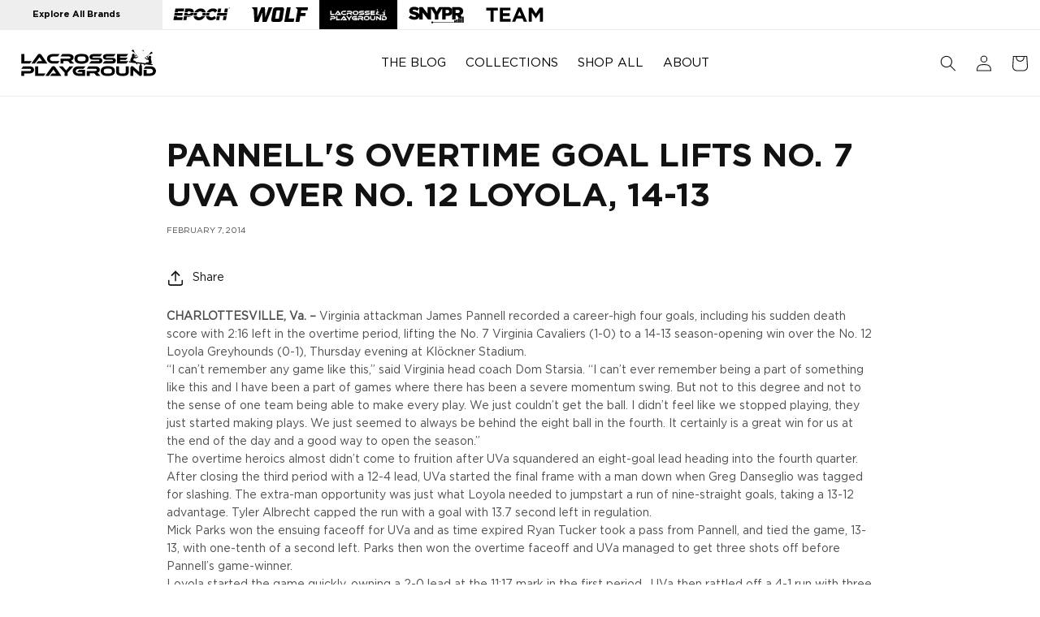

--- FILE ---
content_type: text/html; charset=utf-8
request_url: https://lacrosseplayground.com/blogs/news/pannells-overtime-goal-lifts-no-7-uva-over-no-12-loyola-14-13
body_size: 29533
content:


<!doctype html>
<html class="no-js" lang="en">
  <head>
    <meta charset="utf-8">
    <meta http-equiv="X-UA-Compatible" content="IE=edge">
    <meta name="viewport" content="width=device-width,initial-scale=1">
    <meta name="theme-color" content="">
    <link rel="canonical" href="https://lacrosseplayground.com/blogs/news/pannells-overtime-goal-lifts-no-7-uva-over-no-12-loyola-14-13">
    <script src="//lacrosseplayground.com/cdn/shop/t/10/assets/jquery.min.js?v=147293088974801289311714140545"></script>
    <script src="//lacrosseplayground.com/cdn/shop/t/10/assets/genie.js?v=112301129396758512661714140545" defer></script>

    <link
      rel="stylesheet"
      href="https://cdnjs.cloudflare.com/ajax/libs/font-awesome/6.5.1/css/all.min.css"
      integrity="sha512-DTOQO9RWCH3ppGqcWaEA1BIZOC6xxalwEsw9c2QQeAIftl+Vegovlnee1c9QX4TctnWMn13TZye+giMm8e2LwA=="
      crossorigin="anonymous"
      referrerpolicy="no-referrer"
    ><link rel="icon" type="image/png" href="//lacrosseplayground.com/cdn/shop/files/lacrosse_playground_web_top_menu_1024x1024_7a4b6fc5-9773-468b-b444-18b8a4842a17.svg?crop=center&height=32&v=1705957548&width=32">
    <title>
      Pannell&#39;s Overtime Goal Lifts No. 7 UVa Over No. 12 Loyola, 14-13
 &ndash; Lacrosse Playground</title>

    
      <meta name="description" content="CHARLOTTESVILLE, Va. – Virginia attackman James Pannell recorded a career-high four goals, including his sudden death score with 2:16 left in the overtime period, lifting the No. 7 Virginia Cavaliers (1-0) to a 14-13 season-opening win over the No. 12 Loyola Greyhounds (0-1), Thursday evening at Klöckner Stadium.“I can">
    

    

<meta property="og:site_name" content="Lacrosse Playground">
<meta property="og:url" content="https://lacrosseplayground.com/blogs/news/pannells-overtime-goal-lifts-no-7-uva-over-no-12-loyola-14-13">
<meta property="og:title" content="Pannell&#39;s Overtime Goal Lifts No. 7 UVa Over No. 12 Loyola, 14-13">
<meta property="og:type" content="article">
<meta property="og:description" content="CHARLOTTESVILLE, Va. – Virginia attackman James Pannell recorded a career-high four goals, including his sudden death score with 2:16 left in the overtime period, lifting the No. 7 Virginia Cavaliers (1-0) to a 14-13 season-opening win over the No. 12 Loyola Greyhounds (0-1), Thursday evening at Klöckner Stadium.“I can"><meta property="og:image" content="http://lacrosseplayground.com/cdn/shop/files/LPG_header_cf9a3132-3836-4fdd-b0d6-61bcd248ae79.jpg?v=1714405595">
  <meta property="og:image:secure_url" content="https://lacrosseplayground.com/cdn/shop/files/LPG_header_cf9a3132-3836-4fdd-b0d6-61bcd248ae79.jpg?v=1714405595">
  <meta property="og:image:width" content="1920">
  <meta property="og:image:height" content="1097"><meta name="twitter:site" content="@LaxPlayground"><meta name="twitter:card" content="summary_large_image">
<meta name="twitter:title" content="Pannell&#39;s Overtime Goal Lifts No. 7 UVa Over No. 12 Loyola, 14-13">
<meta name="twitter:description" content="CHARLOTTESVILLE, Va. – Virginia attackman James Pannell recorded a career-high four goals, including his sudden death score with 2:16 left in the overtime period, lifting the No. 7 Virginia Cavaliers (1-0) to a 14-13 season-opening win over the No. 12 Loyola Greyhounds (0-1), Thursday evening at Klöckner Stadium.“I can">


    <script src="//lacrosseplayground.com/cdn/shop/t/10/assets/constants.js?v=58251544750838685771714140545" defer="defer"></script>
    <script src="//lacrosseplayground.com/cdn/shop/t/10/assets/pubsub.js?v=158357773527763999511714140544" defer="defer"></script>
    <script src="//lacrosseplayground.com/cdn/shop/t/10/assets/global.js?v=145191833082444781271715674845" defer="defer"></script>
    <script src="//lacrosseplayground.com/cdn/shop/t/10/assets/custom.js?v=139840014671505715251714140545" defer="defer"></script><script src="//lacrosseplayground.com/cdn/shop/t/10/assets/animations.js?v=114255849464433187621714140548" defer="defer"></script><script>
  const boostSDAssetFileURL = "\/\/lacrosseplayground.com\/cdn\/shop\/t\/10\/assets\/boost_sd_assets_file_url.gif?v=1404";
  window.boostSDAssetFileURL = boostSDAssetFileURL;

  if (window.boostSDAppConfig) {
    window.boostSDAppConfig.generalSettings.custom_js_asset_url = "//lacrosseplayground.com/cdn/shop/t/10/assets/boost-sd-custom.js?v=160962118398746674481714140545";
    window.boostSDAppConfig.generalSettings.custom_css_asset_url = "//lacrosseplayground.com/cdn/shop/t/10/assets/boost-sd-custom.css?v=72809539502277619291714140545";
  }

  
</script>

    <script>window.performance && window.performance.mark && window.performance.mark('shopify.content_for_header.start');</script><meta name="google-site-verification" content="NUfBIc5slODE8iUZESJLaEWMlOXrdJHcmLZ-4QzSa_Y">
<meta id="shopify-digital-wallet" name="shopify-digital-wallet" content="/60919775368/digital_wallets/dialog">
<link rel="alternate" type="application/atom+xml" title="Feed" href="/blogs/news.atom" />
<script async="async" src="/checkouts/internal/preloads.js?locale=en-US"></script>
<script id="shopify-features" type="application/json">{"accessToken":"efb689abd4de1c1991b529bc7cf6fdac","betas":["rich-media-storefront-analytics"],"domain":"lacrosseplayground.com","predictiveSearch":true,"shopId":60919775368,"locale":"en"}</script>
<script>var Shopify = Shopify || {};
Shopify.shop = "lacrosse-playground.myshopify.com";
Shopify.locale = "en";
Shopify.currency = {"active":"USD","rate":"1.0"};
Shopify.country = "US";
Shopify.theme = {"name":"epochlacrosse\/lacross-playground-production","id":132406050952,"schema_name":"Dawn","schema_version":"10.0.0","theme_store_id":null,"role":"main"};
Shopify.theme.handle = "null";
Shopify.theme.style = {"id":null,"handle":null};
Shopify.cdnHost = "lacrosseplayground.com/cdn";
Shopify.routes = Shopify.routes || {};
Shopify.routes.root = "/";</script>
<script type="module">!function(o){(o.Shopify=o.Shopify||{}).modules=!0}(window);</script>
<script>!function(o){function n(){var o=[];function n(){o.push(Array.prototype.slice.apply(arguments))}return n.q=o,n}var t=o.Shopify=o.Shopify||{};t.loadFeatures=n(),t.autoloadFeatures=n()}(window);</script>
<script id="shop-js-analytics" type="application/json">{"pageType":"article"}</script>
<script defer="defer" async type="module" src="//lacrosseplayground.com/cdn/shopifycloud/shop-js/modules/v2/client.init-shop-cart-sync_BT-GjEfc.en.esm.js"></script>
<script defer="defer" async type="module" src="//lacrosseplayground.com/cdn/shopifycloud/shop-js/modules/v2/chunk.common_D58fp_Oc.esm.js"></script>
<script defer="defer" async type="module" src="//lacrosseplayground.com/cdn/shopifycloud/shop-js/modules/v2/chunk.modal_xMitdFEc.esm.js"></script>
<script type="module">
  await import("//lacrosseplayground.com/cdn/shopifycloud/shop-js/modules/v2/client.init-shop-cart-sync_BT-GjEfc.en.esm.js");
await import("//lacrosseplayground.com/cdn/shopifycloud/shop-js/modules/v2/chunk.common_D58fp_Oc.esm.js");
await import("//lacrosseplayground.com/cdn/shopifycloud/shop-js/modules/v2/chunk.modal_xMitdFEc.esm.js");

  window.Shopify.SignInWithShop?.initShopCartSync?.({"fedCMEnabled":true,"windoidEnabled":true});

</script>
<script>(function() {
  var isLoaded = false;
  function asyncLoad() {
    if (isLoaded) return;
    isLoaded = true;
    var urls = ["https:\/\/cdn.nfcube.com\/instafeed-5b61d21e462a0f7db3d90e079631dc2f.js?shop=lacrosse-playground.myshopify.com"];
    for (var i = 0; i < urls.length; i++) {
      var s = document.createElement('script');
      s.type = 'text/javascript';
      s.async = true;
      s.src = urls[i];
      var x = document.getElementsByTagName('script')[0];
      x.parentNode.insertBefore(s, x);
    }
  };
  if(window.attachEvent) {
    window.attachEvent('onload', asyncLoad);
  } else {
    window.addEventListener('load', asyncLoad, false);
  }
})();</script>
<script id="__st">var __st={"a":60919775368,"offset":-18000,"reqid":"3e42a58e-360c-4304-b626-d904956188d2-1769471944","pageurl":"lacrosseplayground.com\/blogs\/news\/pannells-overtime-goal-lifts-no-7-uva-over-no-12-loyola-14-13","s":"articles-560177381512","u":"7f2b5bef911f","p":"article","rtyp":"article","rid":560177381512};</script>
<script>window.ShopifyPaypalV4VisibilityTracking = true;</script>
<script id="captcha-bootstrap">!function(){'use strict';const t='contact',e='account',n='new_comment',o=[[t,t],['blogs',n],['comments',n],[t,'customer']],c=[[e,'customer_login'],[e,'guest_login'],[e,'recover_customer_password'],[e,'create_customer']],r=t=>t.map((([t,e])=>`form[action*='/${t}']:not([data-nocaptcha='true']) input[name='form_type'][value='${e}']`)).join(','),a=t=>()=>t?[...document.querySelectorAll(t)].map((t=>t.form)):[];function s(){const t=[...o],e=r(t);return a(e)}const i='password',u='form_key',d=['recaptcha-v3-token','g-recaptcha-response','h-captcha-response',i],f=()=>{try{return window.sessionStorage}catch{return}},m='__shopify_v',_=t=>t.elements[u];function p(t,e,n=!1){try{const o=window.sessionStorage,c=JSON.parse(o.getItem(e)),{data:r}=function(t){const{data:e,action:n}=t;return t[m]||n?{data:e,action:n}:{data:t,action:n}}(c);for(const[e,n]of Object.entries(r))t.elements[e]&&(t.elements[e].value=n);n&&o.removeItem(e)}catch(o){console.error('form repopulation failed',{error:o})}}const l='form_type',E='cptcha';function T(t){t.dataset[E]=!0}const w=window,h=w.document,L='Shopify',v='ce_forms',y='captcha';let A=!1;((t,e)=>{const n=(g='f06e6c50-85a8-45c8-87d0-21a2b65856fe',I='https://cdn.shopify.com/shopifycloud/storefront-forms-hcaptcha/ce_storefront_forms_captcha_hcaptcha.v1.5.2.iife.js',D={infoText:'Protected by hCaptcha',privacyText:'Privacy',termsText:'Terms'},(t,e,n)=>{const o=w[L][v],c=o.bindForm;if(c)return c(t,g,e,D).then(n);var r;o.q.push([[t,g,e,D],n]),r=I,A||(h.body.append(Object.assign(h.createElement('script'),{id:'captcha-provider',async:!0,src:r})),A=!0)});var g,I,D;w[L]=w[L]||{},w[L][v]=w[L][v]||{},w[L][v].q=[],w[L][y]=w[L][y]||{},w[L][y].protect=function(t,e){n(t,void 0,e),T(t)},Object.freeze(w[L][y]),function(t,e,n,w,h,L){const[v,y,A,g]=function(t,e,n){const i=e?o:[],u=t?c:[],d=[...i,...u],f=r(d),m=r(i),_=r(d.filter((([t,e])=>n.includes(e))));return[a(f),a(m),a(_),s()]}(w,h,L),I=t=>{const e=t.target;return e instanceof HTMLFormElement?e:e&&e.form},D=t=>v().includes(t);t.addEventListener('submit',(t=>{const e=I(t);if(!e)return;const n=D(e)&&!e.dataset.hcaptchaBound&&!e.dataset.recaptchaBound,o=_(e),c=g().includes(e)&&(!o||!o.value);(n||c)&&t.preventDefault(),c&&!n&&(function(t){try{if(!f())return;!function(t){const e=f();if(!e)return;const n=_(t);if(!n)return;const o=n.value;o&&e.removeItem(o)}(t);const e=Array.from(Array(32),(()=>Math.random().toString(36)[2])).join('');!function(t,e){_(t)||t.append(Object.assign(document.createElement('input'),{type:'hidden',name:u})),t.elements[u].value=e}(t,e),function(t,e){const n=f();if(!n)return;const o=[...t.querySelectorAll(`input[type='${i}']`)].map((({name:t})=>t)),c=[...d,...o],r={};for(const[a,s]of new FormData(t).entries())c.includes(a)||(r[a]=s);n.setItem(e,JSON.stringify({[m]:1,action:t.action,data:r}))}(t,e)}catch(e){console.error('failed to persist form',e)}}(e),e.submit())}));const S=(t,e)=>{t&&!t.dataset[E]&&(n(t,e.some((e=>e===t))),T(t))};for(const o of['focusin','change'])t.addEventListener(o,(t=>{const e=I(t);D(e)&&S(e,y())}));const B=e.get('form_key'),M=e.get(l),P=B&&M;t.addEventListener('DOMContentLoaded',(()=>{const t=y();if(P)for(const e of t)e.elements[l].value===M&&p(e,B);[...new Set([...A(),...v().filter((t=>'true'===t.dataset.shopifyCaptcha))])].forEach((e=>S(e,t)))}))}(h,new URLSearchParams(w.location.search),n,t,e,['guest_login'])})(!0,!0)}();</script>
<script integrity="sha256-4kQ18oKyAcykRKYeNunJcIwy7WH5gtpwJnB7kiuLZ1E=" data-source-attribution="shopify.loadfeatures" defer="defer" src="//lacrosseplayground.com/cdn/shopifycloud/storefront/assets/storefront/load_feature-a0a9edcb.js" crossorigin="anonymous"></script>
<script data-source-attribution="shopify.dynamic_checkout.dynamic.init">var Shopify=Shopify||{};Shopify.PaymentButton=Shopify.PaymentButton||{isStorefrontPortableWallets:!0,init:function(){window.Shopify.PaymentButton.init=function(){};var t=document.createElement("script");t.src="https://lacrosseplayground.com/cdn/shopifycloud/portable-wallets/latest/portable-wallets.en.js",t.type="module",document.head.appendChild(t)}};
</script>
<script data-source-attribution="shopify.dynamic_checkout.buyer_consent">
  function portableWalletsHideBuyerConsent(e){var t=document.getElementById("shopify-buyer-consent"),n=document.getElementById("shopify-subscription-policy-button");t&&n&&(t.classList.add("hidden"),t.setAttribute("aria-hidden","true"),n.removeEventListener("click",e))}function portableWalletsShowBuyerConsent(e){var t=document.getElementById("shopify-buyer-consent"),n=document.getElementById("shopify-subscription-policy-button");t&&n&&(t.classList.remove("hidden"),t.removeAttribute("aria-hidden"),n.addEventListener("click",e))}window.Shopify?.PaymentButton&&(window.Shopify.PaymentButton.hideBuyerConsent=portableWalletsHideBuyerConsent,window.Shopify.PaymentButton.showBuyerConsent=portableWalletsShowBuyerConsent);
</script>
<script data-source-attribution="shopify.dynamic_checkout.cart.bootstrap">document.addEventListener("DOMContentLoaded",(function(){function t(){return document.querySelector("shopify-accelerated-checkout-cart, shopify-accelerated-checkout")}if(t())Shopify.PaymentButton.init();else{new MutationObserver((function(e,n){t()&&(Shopify.PaymentButton.init(),n.disconnect())})).observe(document.body,{childList:!0,subtree:!0})}}));
</script>
<script id="sections-script" data-sections="header" defer="defer" src="//lacrosseplayground.com/cdn/shop/t/10/compiled_assets/scripts.js?v=1404"></script>
<script>window.performance && window.performance.mark && window.performance.mark('shopify.content_for_header.end');</script>


    <style data-shopify>
            @font-face {
  font-family: Assistant;
  font-weight: 400;
  font-style: normal;
  font-display: swap;
  src: url("//lacrosseplayground.com/cdn/fonts/assistant/assistant_n4.9120912a469cad1cc292572851508ca49d12e768.woff2") format("woff2"),
       url("//lacrosseplayground.com/cdn/fonts/assistant/assistant_n4.6e9875ce64e0fefcd3f4446b7ec9036b3ddd2985.woff") format("woff");
}

            @font-face {
  font-family: Assistant;
  font-weight: 700;
  font-style: normal;
  font-display: swap;
  src: url("//lacrosseplayground.com/cdn/fonts/assistant/assistant_n7.bf44452348ec8b8efa3aa3068825305886b1c83c.woff2") format("woff2"),
       url("//lacrosseplayground.com/cdn/fonts/assistant/assistant_n7.0c887fee83f6b3bda822f1150b912c72da0f7b64.woff") format("woff");
}

            
            
            @font-face {
  font-family: Assistant;
  font-weight: 400;
  font-style: normal;
  font-display: swap;
  src: url("//lacrosseplayground.com/cdn/fonts/assistant/assistant_n4.9120912a469cad1cc292572851508ca49d12e768.woff2") format("woff2"),
       url("//lacrosseplayground.com/cdn/fonts/assistant/assistant_n4.6e9875ce64e0fefcd3f4446b7ec9036b3ddd2985.woff") format("woff");
}


            
              :root,
              .color-background-1 {
                --color-background: 255,255,255;
              
                --gradient-background: #ffffff;
              
              --color-foreground: 18,18,18;
              --color-shadow: 18,18,18;
              --color-button: 18,18,18;
              --color-button-text: 255,255,255;
              --color-secondary-button: 255,255,255;
              --color-secondary-button-text: 18,18,18;
              --color-link: 18,18,18;
              --color-badge-foreground: 18,18,18;
              --color-badge-background: 255,255,255;
              --color-badge-border: 18,18,18;
              --payment-terms-background-color: rgb(255 255 255);
            }
            
              
              .color-background-2 {
                --color-background: 243,243,243;
              
                --gradient-background: #f3f3f3;
              
              --color-foreground: 18,18,18;
              --color-shadow: 18,18,18;
              --color-button: 18,18,18;
              --color-button-text: 243,243,243;
              --color-secondary-button: 243,243,243;
              --color-secondary-button-text: 18,18,18;
              --color-link: 18,18,18;
              --color-badge-foreground: 18,18,18;
              --color-badge-background: 243,243,243;
              --color-badge-border: 18,18,18;
              --payment-terms-background-color: rgb(243 243 243);
            }
            
              
              .color-inverse {
                --color-background: 0,0,0;
              
                --gradient-background: #000000;
              
              --color-foreground: 255,255,255;
              --color-shadow: 0,0,0;
              --color-button: 0,0,0;
              --color-button-text: 0,0,0;
              --color-secondary-button: 0,0,0;
              --color-secondary-button-text: 255,255,255;
              --color-link: 255,255,255;
              --color-badge-foreground: 255,255,255;
              --color-badge-background: 0,0,0;
              --color-badge-border: 255,255,255;
              --payment-terms-background-color: rgb(0 0 0);
            }
            
              
              .color-accent-1 {
                --color-background: 255,255,255;
              
                --gradient-background: #ffffff;
              
              --color-foreground: 255,255,255;
              --color-shadow: 18,18,18;
              --color-button: 255,255,255;
              --color-button-text: 18,18,18;
              --color-secondary-button: 255,255,255;
              --color-secondary-button-text: 255,255,255;
              --color-link: 255,255,255;
              --color-badge-foreground: 255,255,255;
              --color-badge-background: 255,255,255;
              --color-badge-border: 255,255,255;
              --payment-terms-background-color: rgb(255 255 255);
            }
            
              
              .color-accent-2 {
                --color-background: 0,0,0;
              
                --gradient-background: #000000;
              
              --color-foreground: 255,255,255;
              --color-shadow: 18,18,18;
              --color-button: 0,0,0;
              --color-button-text: 0,0,0;
              --color-secondary-button: 0,0,0;
              --color-secondary-button-text: 0,0,0;
              --color-link: 0,0,0;
              --color-badge-foreground: 255,255,255;
              --color-badge-background: 0,0,0;
              --color-badge-border: 255,255,255;
              --payment-terms-background-color: rgb(0 0 0);
            }
            
              
              .color-scheme-40a0f102-c752-41b6-bfeb-0775308e08eb {
                --color-background: 255,255,255;
              
                --gradient-background: #ffffff;
              
              --color-foreground: 18,18,18;
              --color-shadow: 18,18,18;
              --color-button: 18,18,18;
              --color-button-text: 255,255,255;
              --color-secondary-button: 255,255,255;
              --color-secondary-button-text: 18,18,18;
              --color-link: 18,18,18;
              --color-badge-foreground: 18,18,18;
              --color-badge-background: 255,255,255;
              --color-badge-border: 18,18,18;
              --payment-terms-background-color: rgb(255 255 255);
            }
            
              
              .color-scheme-38a76726-e21d-4d5c-ac61-b347e1f23e1c {
                --color-background: 0,0,0;
              
                --gradient-background: rgba(0,0,0,0);
              
              --color-foreground: 255,255,255;
              --color-shadow: 18,18,18;
              --color-button: 18,18,18;
              --color-button-text: 255,255,255;
              --color-secondary-button: 0,0,0;
              --color-secondary-button-text: 18,18,18;
              --color-link: 18,18,18;
              --color-badge-foreground: 255,255,255;
              --color-badge-background: 0,0,0;
              --color-badge-border: 255,255,255;
              --payment-terms-background-color: rgb(0 0 0);
            }
            

            body, .color-background-1, .color-background-2, .color-inverse, .color-accent-1, .color-accent-2, .color-scheme-40a0f102-c752-41b6-bfeb-0775308e08eb, .color-scheme-38a76726-e21d-4d5c-ac61-b347e1f23e1c {
              color: rgba(var(--color-foreground), 0.75);
              background-color: rgb(var(--color-background));
            }
      #synoptive.select {
          max-width: 600px;
          margin: 0 auto;
      }
            .synoptive .action_panel:hover{
              color: #c7d80c;
            }
            .synoptive .price{
              color: #8c9906 !important;
            }
            .fancybox-bg:empty{
              display:block;
            }
            .el-approval-container .title {
              font-size: 2.5rem !important;
              margin-bottom: 0;
            }
            .el-approval-container .el-shipping {
              font-size: 3.0rem !important;

            }
            .el-approval-container .el-box{
              display:inline-block;
            }
            .synoptive .question_label, .synoptive.select .header_label{
              font-size:20px !important;
            }
            :root {
              --font-body-family: Assistant, sans-serif;
              --font-body-style: normal;
              --font-body-weight: 400;
              --font-body-weight-bold: 700;

              --font-heading-family: Assistant, sans-serif;
              --font-heading-style: normal;
              --font-heading-weight: 400;

              --font-body-scale: 1.0;
              --font-heading-scale: 1.3;

              --media-padding: px;
              --media-border-opacity: 0.05;
              --media-border-width: 1px;
              --media-radius: 0px;
              --media-shadow-opacity: 0.0;
              --media-shadow-horizontal-offset: 0px;
              --media-shadow-vertical-offset: 0px;
              --media-shadow-blur-radius: 5px;
              --media-shadow-visible: 0;

              --page-width: 160rem;
              --page-width-margin: 0rem;

              --product-card-image-padding: 0.0rem;
              --product-card-corner-radius: 0.0rem;
              --product-card-text-alignment: left;
              --product-card-border-width: 0.0rem;
              --product-card-border-opacity: 0.1;
              --product-card-shadow-opacity: 0.0;
              --product-card-shadow-visible: 0;
              --product-card-shadow-horizontal-offset: 0.0rem;
              --product-card-shadow-vertical-offset: 0.4rem;
              --product-card-shadow-blur-radius: 0.5rem;

              --collection-card-image-padding: 0.0rem;
              --collection-card-corner-radius: 0.0rem;
              --collection-card-text-alignment: left;
              --collection-card-border-width: 0.0rem;
              --collection-card-border-opacity: 0.1;
              --collection-card-shadow-opacity: 0.0;
              --collection-card-shadow-visible: 0;
              --collection-card-shadow-horizontal-offset: 0.0rem;
              --collection-card-shadow-vertical-offset: 0.4rem;
              --collection-card-shadow-blur-radius: 0.5rem;

              --blog-card-image-padding: 0.0rem;
              --blog-card-corner-radius: 0.0rem;
              --blog-card-text-alignment: left;
              --blog-card-border-width: 0.0rem;
              --blog-card-border-opacity: 0.1;
              --blog-card-shadow-opacity: 0.0;
              --blog-card-shadow-visible: 0;
              --blog-card-shadow-horizontal-offset: 0.0rem;
              --blog-card-shadow-vertical-offset: 0.4rem;
              --blog-card-shadow-blur-radius: 0.5rem;

              --badge-corner-radius: 4.0rem;

              --popup-border-width: 1px;
              --popup-border-opacity: 0.1;
              --popup-corner-radius: 0px;
              --popup-shadow-opacity: 0.0;
              --popup-shadow-horizontal-offset: 0px;
              --popup-shadow-vertical-offset: 4px;
              --popup-shadow-blur-radius: 5px;

              --drawer-border-width: 1px;
              --drawer-border-opacity: 0.1;
              --drawer-shadow-opacity: 0.0;
              --drawer-shadow-horizontal-offset: 0px;
              --drawer-shadow-vertical-offset: 4px;
              --drawer-shadow-blur-radius: 5px;

              --spacing-sections-desktop: 0px;
              --spacing-sections-mobile: 0px;

              --grid-desktop-vertical-spacing: 8px;
              --grid-desktop-horizontal-spacing: 8px;
              --grid-mobile-vertical-spacing: 4px;
              --grid-mobile-horizontal-spacing: 4px;

              --text-boxes-border-opacity: 0.1;
              --text-boxes-border-width: 0px;
              --text-boxes-radius: 0px;
              --text-boxes-shadow-opacity: 0.0;
              --text-boxes-shadow-visible: 0;
              --text-boxes-shadow-horizontal-offset: 0px;
              --text-boxes-shadow-vertical-offset: 0px;
              --text-boxes-shadow-blur-radius: 5px;

              --buttons-radius: 0px;
              --buttons-radius-outset: 0px;
              --buttons-border-width: 1px;
              --buttons-border-opacity: 1.0;
              --buttons-shadow-opacity: 0.0;
              --buttons-shadow-visible: 0;
              --buttons-shadow-horizontal-offset: 0px;
              --buttons-shadow-vertical-offset: 4px;
              --buttons-shadow-blur-radius: 5px;
              --buttons-border-offset: 0px;

              --inputs-radius: 0px;
              --inputs-border-width: 1px;
              --inputs-border-opacity: 0.55;
              --inputs-shadow-opacity: 0.0;
              --inputs-shadow-horizontal-offset: 0px;
              --inputs-margin-offset: 0px;
              --inputs-shadow-vertical-offset: 4px;
              --inputs-shadow-blur-radius: 5px;
              --inputs-radius-outset: 0px;

              --variant-pills-radius: 40px;
              --variant-pills-border-width: 1px;
              --variant-pills-border-opacity: 0.55;
              --variant-pills-shadow-opacity: 0.0;
              --variant-pills-shadow-horizontal-offset: 0px;
              --variant-pills-shadow-vertical-offset: 4px;
              --variant-pills-shadow-blur-radius: 5px;
            }

            *,
            *::before,
            *::after {
              box-sizing: inherit;
            }

            html {
              box-sizing: border-box;
              font-size: calc(var(--font-body-scale) * 62.5%);
              height: 100%;
            }

            body {
              display: grid;
              grid-template-rows: auto auto 1fr auto;
              grid-template-columns: 100%;
              min-height: 100%;
              margin: 0;
              font-size: 1.5rem;
              letter-spacing: 0.06rem;
              line-height: calc(1 + 0.8 / var(--font-body-scale));
              font-family: var(--font-body-family);
              font-style: var(--font-body-style);
              font-weight: var(--font-body-weight);
            }

            @media screen and (min-width: 750px) {
              body {
                font-size: 1.6rem;
              }
            }
            .loadingspinner {
            display:block !important;
            margin: 4rem 50%;
              pointer-events: none;
              width: 2.5em;
              height: 2.5em;
              border: 0.4em solid transparent;
              border-color: #eee;
              border-top-color: #3E67EC;
              border-radius: 50%;
              animation: loadingspin 1s linear infinite;
            }

            @keyframes loadingspin {
              100% {
              transform: rotate(360deg)
              }
            }
    </style>
    <style type="text/css">
  @font-face {
    font-family: "kiro";
    src: url("https://cdn.shopify.com/s/files/1/0765/6272/7228/files/Kiro-ExtraBold.woff2?v=1688389007")
        format("woff2"),
      url("https://cdn.shopify.com/s/files/1/0765/6272/7228/files/Kiro-ExtraBold.woff?v=1688389006")
        format("woff");
    font-style: normal;
    font-display: swap;
  }
  @font-face {
    font-family: "Gotham Book";
    src: url("//lacrosseplayground.com/cdn/shop/files/Gotham-Book.woff2?v=10038040951725116219")
        format("woff2"),
      url("//lacrosseplayground.com/cdn/shop/files/Gotham-Book.woff?v=13319402613693349944")
        format("woff");
    
  }
  @font-face {
    font-family: 'Gotham-Bold';
    font-weight:bold;
    src: url("//lacrosseplayground.com/cdn/shop/files/Gotham-Boldnorml.woff2?v=7309747889103895087")
        format("woff2"),
      url("//lacrosseplayground.com/cdn/shop/files/Gotham-Boldnorml.woff?v=4041933876927087790")
        format("woff");
  }
    @font-face {
    font-family: 'Gotham BoldItalic';
    font-weight:bold;
    src: url("//lacrosseplayground.com/cdn/shop/files/Gotham-BoldItalic.woff2?v=15709386042943747302")
        format("woff2"),
      url("//lacrosseplayground.com/cdn/shop/files/Gotham-BoldItalic.woff?v=5516735413494008602")
        format("woff");
  }
</style>

    <link href="//lacrosseplayground.com/cdn/shop/t/10/assets/swiper-bundle.min.css?v=55754961042815831971714140544" rel="stylesheet" type="text/css" media="all" />
    <link href="//lacrosseplayground.com/cdn/shop/t/10/assets/base.css?v=6887022759520901691714140545" rel="stylesheet" type="text/css" media="all" />
    <link href="//lacrosseplayground.com/cdn/shop/t/10/assets/thegenielab.css?v=89596733748452336781714593598" rel="stylesheet" type="text/css" media="all" />
    <link href="//lacrosseplayground.com/cdn/shop/t/10/assets/custom-search.css?v=20214096163200602971714140545" rel="stylesheet" type="text/css" media="all" />
    
<link
        rel="stylesheet"
        href="//lacrosseplayground.com/cdn/shop/t/10/assets/component-predictive-search.css?v=118923337488134913561714140546"
        media="print"
        onload="this.media='all'"
      ><script>
      document.documentElement.className = document.documentElement.className.replace('no-js', 'js');
      if (Shopify.designMode) {
        document.documentElement.classList.add('shopify-design-mode');
      }
    </script>

    <script
      src="https://cdnjs.cloudflare.com/ajax/libs/handlebars.js/4.7.6/handlebars.min.js"
      integrity="sha512-zT3zHcFYbQwjHdKjCu6OMmETx8fJA9S7E6W7kBeFxultf75OPTYUJigEKX58qgyQMi1m1EgenfjMXlRZG8BXaw=="
      crossorigin="anonymous"
    ></script>

    <script src="//lacrosseplayground.com/cdn/shop/t/10/assets/loadingoverlay.min.js?v=177913645461972037571714140546" type="text/javascript"></script>
    <script src="//lacrosseplayground.com/cdn/shop/t/10/assets/notify.min.js?v=156142361784137306701714140544" type="text/javascript"></script>
    <link href="//lacrosseplayground.com/cdn/shop/t/10/assets/jquery-toast.css?v=172185076761411837591715596088" rel="stylesheet" type="text/css" media="all" />
    <link href="//lacrosseplayground.com/cdn/shop/t/10/assets/slick.css?v=98340474046176884051714140544" rel="stylesheet" type="text/css" media="all" />
    <link href="//lacrosseplayground.com/cdn/shop/t/10/assets/slick-theme.css?v=32634791206664543141714140546" rel="stylesheet" type="text/css" media="all" />
    <script src="//lacrosseplayground.com/cdn/shop/t/10/assets/slick.js?v=18270799639888039791714140544" type="text/javascript"></script>
    <script src="//lacrosseplayground.com/cdn/shop/t/10/assets/genie.js?v=112301129396758512661714140545" defer="defer"></script>

    
    <script src="//lacrosseplayground.com/cdn/shop/t/10/assets/jquery-toast.js?v=149090505162525909991715596088" defer="defer"></script>
    <script src="//lacrosseplayground.com/cdn/shop/t/10/assets/SharedCart.js?v=152432324276190342471720095185" defer="defer"></script>
    <script src="//lacrosseplayground.com/cdn/shop/t/10/assets/SharedCartDrawer.js?v=131502624485030949081715674995" defer="defer"></script>
    <script src="//lacrosseplayground.com/cdn/shop/t/10/assets/SharedCartPage.js?v=41339425489216198251715674995" defer="defer"></script>
    
    <script src="//lacrosseplayground.com/cdn/shop/t/10/assets/swiper-bundle.min.js?v=115785340122829458061714140546" type="text/javascript"></script>
    <link href="//lacrosseplayground.com/cdn/shop/t/10/assets/genie-pages-templates.css?v=56802975416896147671714140546" rel="stylesheet" type="text/css" media="all" />
<script>

</script><link href="https://monorail-edge.shopifysvc.com" rel="dns-prefetch">
<script>(function(){if ("sendBeacon" in navigator && "performance" in window) {try {var session_token_from_headers = performance.getEntriesByType('navigation')[0].serverTiming.find(x => x.name == '_s').description;} catch {var session_token_from_headers = undefined;}var session_cookie_matches = document.cookie.match(/_shopify_s=([^;]*)/);var session_token_from_cookie = session_cookie_matches && session_cookie_matches.length === 2 ? session_cookie_matches[1] : "";var session_token = session_token_from_headers || session_token_from_cookie || "";function handle_abandonment_event(e) {var entries = performance.getEntries().filter(function(entry) {return /monorail-edge.shopifysvc.com/.test(entry.name);});if (!window.abandonment_tracked && entries.length === 0) {window.abandonment_tracked = true;var currentMs = Date.now();var navigation_start = performance.timing.navigationStart;var payload = {shop_id: 60919775368,url: window.location.href,navigation_start,duration: currentMs - navigation_start,session_token,page_type: "article"};window.navigator.sendBeacon("https://monorail-edge.shopifysvc.com/v1/produce", JSON.stringify({schema_id: "online_store_buyer_site_abandonment/1.1",payload: payload,metadata: {event_created_at_ms: currentMs,event_sent_at_ms: currentMs}}));}}window.addEventListener('pagehide', handle_abandonment_event);}}());</script>
<script id="web-pixels-manager-setup">(function e(e,d,r,n,o){if(void 0===o&&(o={}),!Boolean(null===(a=null===(i=window.Shopify)||void 0===i?void 0:i.analytics)||void 0===a?void 0:a.replayQueue)){var i,a;window.Shopify=window.Shopify||{};var t=window.Shopify;t.analytics=t.analytics||{};var s=t.analytics;s.replayQueue=[],s.publish=function(e,d,r){return s.replayQueue.push([e,d,r]),!0};try{self.performance.mark("wpm:start")}catch(e){}var l=function(){var e={modern:/Edge?\/(1{2}[4-9]|1[2-9]\d|[2-9]\d{2}|\d{4,})\.\d+(\.\d+|)|Firefox\/(1{2}[4-9]|1[2-9]\d|[2-9]\d{2}|\d{4,})\.\d+(\.\d+|)|Chrom(ium|e)\/(9{2}|\d{3,})\.\d+(\.\d+|)|(Maci|X1{2}).+ Version\/(15\.\d+|(1[6-9]|[2-9]\d|\d{3,})\.\d+)([,.]\d+|)( \(\w+\)|)( Mobile\/\w+|) Safari\/|Chrome.+OPR\/(9{2}|\d{3,})\.\d+\.\d+|(CPU[ +]OS|iPhone[ +]OS|CPU[ +]iPhone|CPU IPhone OS|CPU iPad OS)[ +]+(15[._]\d+|(1[6-9]|[2-9]\d|\d{3,})[._]\d+)([._]\d+|)|Android:?[ /-](13[3-9]|1[4-9]\d|[2-9]\d{2}|\d{4,})(\.\d+|)(\.\d+|)|Android.+Firefox\/(13[5-9]|1[4-9]\d|[2-9]\d{2}|\d{4,})\.\d+(\.\d+|)|Android.+Chrom(ium|e)\/(13[3-9]|1[4-9]\d|[2-9]\d{2}|\d{4,})\.\d+(\.\d+|)|SamsungBrowser\/([2-9]\d|\d{3,})\.\d+/,legacy:/Edge?\/(1[6-9]|[2-9]\d|\d{3,})\.\d+(\.\d+|)|Firefox\/(5[4-9]|[6-9]\d|\d{3,})\.\d+(\.\d+|)|Chrom(ium|e)\/(5[1-9]|[6-9]\d|\d{3,})\.\d+(\.\d+|)([\d.]+$|.*Safari\/(?![\d.]+ Edge\/[\d.]+$))|(Maci|X1{2}).+ Version\/(10\.\d+|(1[1-9]|[2-9]\d|\d{3,})\.\d+)([,.]\d+|)( \(\w+\)|)( Mobile\/\w+|) Safari\/|Chrome.+OPR\/(3[89]|[4-9]\d|\d{3,})\.\d+\.\d+|(CPU[ +]OS|iPhone[ +]OS|CPU[ +]iPhone|CPU IPhone OS|CPU iPad OS)[ +]+(10[._]\d+|(1[1-9]|[2-9]\d|\d{3,})[._]\d+)([._]\d+|)|Android:?[ /-](13[3-9]|1[4-9]\d|[2-9]\d{2}|\d{4,})(\.\d+|)(\.\d+|)|Mobile Safari.+OPR\/([89]\d|\d{3,})\.\d+\.\d+|Android.+Firefox\/(13[5-9]|1[4-9]\d|[2-9]\d{2}|\d{4,})\.\d+(\.\d+|)|Android.+Chrom(ium|e)\/(13[3-9]|1[4-9]\d|[2-9]\d{2}|\d{4,})\.\d+(\.\d+|)|Android.+(UC? ?Browser|UCWEB|U3)[ /]?(15\.([5-9]|\d{2,})|(1[6-9]|[2-9]\d|\d{3,})\.\d+)\.\d+|SamsungBrowser\/(5\.\d+|([6-9]|\d{2,})\.\d+)|Android.+MQ{2}Browser\/(14(\.(9|\d{2,})|)|(1[5-9]|[2-9]\d|\d{3,})(\.\d+|))(\.\d+|)|K[Aa][Ii]OS\/(3\.\d+|([4-9]|\d{2,})\.\d+)(\.\d+|)/},d=e.modern,r=e.legacy,n=navigator.userAgent;return n.match(d)?"modern":n.match(r)?"legacy":"unknown"}(),u="modern"===l?"modern":"legacy",c=(null!=n?n:{modern:"",legacy:""})[u],f=function(e){return[e.baseUrl,"/wpm","/b",e.hashVersion,"modern"===e.buildTarget?"m":"l",".js"].join("")}({baseUrl:d,hashVersion:r,buildTarget:u}),m=function(e){var d=e.version,r=e.bundleTarget,n=e.surface,o=e.pageUrl,i=e.monorailEndpoint;return{emit:function(e){var a=e.status,t=e.errorMsg,s=(new Date).getTime(),l=JSON.stringify({metadata:{event_sent_at_ms:s},events:[{schema_id:"web_pixels_manager_load/3.1",payload:{version:d,bundle_target:r,page_url:o,status:a,surface:n,error_msg:t},metadata:{event_created_at_ms:s}}]});if(!i)return console&&console.warn&&console.warn("[Web Pixels Manager] No Monorail endpoint provided, skipping logging."),!1;try{return self.navigator.sendBeacon.bind(self.navigator)(i,l)}catch(e){}var u=new XMLHttpRequest;try{return u.open("POST",i,!0),u.setRequestHeader("Content-Type","text/plain"),u.send(l),!0}catch(e){return console&&console.warn&&console.warn("[Web Pixels Manager] Got an unhandled error while logging to Monorail."),!1}}}}({version:r,bundleTarget:l,surface:e.surface,pageUrl:self.location.href,monorailEndpoint:e.monorailEndpoint});try{o.browserTarget=l,function(e){var d=e.src,r=e.async,n=void 0===r||r,o=e.onload,i=e.onerror,a=e.sri,t=e.scriptDataAttributes,s=void 0===t?{}:t,l=document.createElement("script"),u=document.querySelector("head"),c=document.querySelector("body");if(l.async=n,l.src=d,a&&(l.integrity=a,l.crossOrigin="anonymous"),s)for(var f in s)if(Object.prototype.hasOwnProperty.call(s,f))try{l.dataset[f]=s[f]}catch(e){}if(o&&l.addEventListener("load",o),i&&l.addEventListener("error",i),u)u.appendChild(l);else{if(!c)throw new Error("Did not find a head or body element to append the script");c.appendChild(l)}}({src:f,async:!0,onload:function(){if(!function(){var e,d;return Boolean(null===(d=null===(e=window.Shopify)||void 0===e?void 0:e.analytics)||void 0===d?void 0:d.initialized)}()){var d=window.webPixelsManager.init(e)||void 0;if(d){var r=window.Shopify.analytics;r.replayQueue.forEach((function(e){var r=e[0],n=e[1],o=e[2];d.publishCustomEvent(r,n,o)})),r.replayQueue=[],r.publish=d.publishCustomEvent,r.visitor=d.visitor,r.initialized=!0}}},onerror:function(){return m.emit({status:"failed",errorMsg:"".concat(f," has failed to load")})},sri:function(e){var d=/^sha384-[A-Za-z0-9+/=]+$/;return"string"==typeof e&&d.test(e)}(c)?c:"",scriptDataAttributes:o}),m.emit({status:"loading"})}catch(e){m.emit({status:"failed",errorMsg:(null==e?void 0:e.message)||"Unknown error"})}}})({shopId: 60919775368,storefrontBaseUrl: "https://lacrosseplayground.com",extensionsBaseUrl: "https://extensions.shopifycdn.com/cdn/shopifycloud/web-pixels-manager",monorailEndpoint: "https://monorail-edge.shopifysvc.com/unstable/produce_batch",surface: "storefront-renderer",enabledBetaFlags: ["2dca8a86"],webPixelsConfigList: [{"id":"466616456","configuration":"{\"config\":\"{\\\"pixel_id\\\":\\\"GT-MQ7M7392\\\",\\\"target_country\\\":\\\"US\\\",\\\"gtag_events\\\":[{\\\"type\\\":\\\"purchase\\\",\\\"action_label\\\":\\\"MC-6YCYN57QYW\\\"},{\\\"type\\\":\\\"page_view\\\",\\\"action_label\\\":\\\"MC-6YCYN57QYW\\\"},{\\\"type\\\":\\\"view_item\\\",\\\"action_label\\\":\\\"MC-6YCYN57QYW\\\"}],\\\"enable_monitoring_mode\\\":false}\"}","eventPayloadVersion":"v1","runtimeContext":"OPEN","scriptVersion":"b2a88bafab3e21179ed38636efcd8a93","type":"APP","apiClientId":1780363,"privacyPurposes":[],"dataSharingAdjustments":{"protectedCustomerApprovalScopes":["read_customer_address","read_customer_email","read_customer_name","read_customer_personal_data","read_customer_phone"]}},{"id":"shopify-app-pixel","configuration":"{}","eventPayloadVersion":"v1","runtimeContext":"STRICT","scriptVersion":"0450","apiClientId":"shopify-pixel","type":"APP","privacyPurposes":["ANALYTICS","MARKETING"]},{"id":"shopify-custom-pixel","eventPayloadVersion":"v1","runtimeContext":"LAX","scriptVersion":"0450","apiClientId":"shopify-pixel","type":"CUSTOM","privacyPurposes":["ANALYTICS","MARKETING"]}],isMerchantRequest: false,initData: {"shop":{"name":"Lacrosse Playground","paymentSettings":{"currencyCode":"USD"},"myshopifyDomain":"lacrosse-playground.myshopify.com","countryCode":"US","storefrontUrl":"https:\/\/lacrosseplayground.com"},"customer":null,"cart":null,"checkout":null,"productVariants":[],"purchasingCompany":null},},"https://lacrosseplayground.com/cdn","fcfee988w5aeb613cpc8e4bc33m6693e112",{"modern":"","legacy":""},{"shopId":"60919775368","storefrontBaseUrl":"https:\/\/lacrosseplayground.com","extensionBaseUrl":"https:\/\/extensions.shopifycdn.com\/cdn\/shopifycloud\/web-pixels-manager","surface":"storefront-renderer","enabledBetaFlags":"[\"2dca8a86\"]","isMerchantRequest":"false","hashVersion":"fcfee988w5aeb613cpc8e4bc33m6693e112","publish":"custom","events":"[[\"page_viewed\",{}]]"});</script><script>
  window.ShopifyAnalytics = window.ShopifyAnalytics || {};
  window.ShopifyAnalytics.meta = window.ShopifyAnalytics.meta || {};
  window.ShopifyAnalytics.meta.currency = 'USD';
  var meta = {"page":{"pageType":"article","resourceType":"article","resourceId":560177381512,"requestId":"3e42a58e-360c-4304-b626-d904956188d2-1769471944"}};
  for (var attr in meta) {
    window.ShopifyAnalytics.meta[attr] = meta[attr];
  }
</script>
<script class="analytics">
  (function () {
    var customDocumentWrite = function(content) {
      var jquery = null;

      if (window.jQuery) {
        jquery = window.jQuery;
      } else if (window.Checkout && window.Checkout.$) {
        jquery = window.Checkout.$;
      }

      if (jquery) {
        jquery('body').append(content);
      }
    };

    var hasLoggedConversion = function(token) {
      if (token) {
        return document.cookie.indexOf('loggedConversion=' + token) !== -1;
      }
      return false;
    }

    var setCookieIfConversion = function(token) {
      if (token) {
        var twoMonthsFromNow = new Date(Date.now());
        twoMonthsFromNow.setMonth(twoMonthsFromNow.getMonth() + 2);

        document.cookie = 'loggedConversion=' + token + '; expires=' + twoMonthsFromNow;
      }
    }

    var trekkie = window.ShopifyAnalytics.lib = window.trekkie = window.trekkie || [];
    if (trekkie.integrations) {
      return;
    }
    trekkie.methods = [
      'identify',
      'page',
      'ready',
      'track',
      'trackForm',
      'trackLink'
    ];
    trekkie.factory = function(method) {
      return function() {
        var args = Array.prototype.slice.call(arguments);
        args.unshift(method);
        trekkie.push(args);
        return trekkie;
      };
    };
    for (var i = 0; i < trekkie.methods.length; i++) {
      var key = trekkie.methods[i];
      trekkie[key] = trekkie.factory(key);
    }
    trekkie.load = function(config) {
      trekkie.config = config || {};
      trekkie.config.initialDocumentCookie = document.cookie;
      var first = document.getElementsByTagName('script')[0];
      var script = document.createElement('script');
      script.type = 'text/javascript';
      script.onerror = function(e) {
        var scriptFallback = document.createElement('script');
        scriptFallback.type = 'text/javascript';
        scriptFallback.onerror = function(error) {
                var Monorail = {
      produce: function produce(monorailDomain, schemaId, payload) {
        var currentMs = new Date().getTime();
        var event = {
          schema_id: schemaId,
          payload: payload,
          metadata: {
            event_created_at_ms: currentMs,
            event_sent_at_ms: currentMs
          }
        };
        return Monorail.sendRequest("https://" + monorailDomain + "/v1/produce", JSON.stringify(event));
      },
      sendRequest: function sendRequest(endpointUrl, payload) {
        // Try the sendBeacon API
        if (window && window.navigator && typeof window.navigator.sendBeacon === 'function' && typeof window.Blob === 'function' && !Monorail.isIos12()) {
          var blobData = new window.Blob([payload], {
            type: 'text/plain'
          });

          if (window.navigator.sendBeacon(endpointUrl, blobData)) {
            return true;
          } // sendBeacon was not successful

        } // XHR beacon

        var xhr = new XMLHttpRequest();

        try {
          xhr.open('POST', endpointUrl);
          xhr.setRequestHeader('Content-Type', 'text/plain');
          xhr.send(payload);
        } catch (e) {
          console.log(e);
        }

        return false;
      },
      isIos12: function isIos12() {
        return window.navigator.userAgent.lastIndexOf('iPhone; CPU iPhone OS 12_') !== -1 || window.navigator.userAgent.lastIndexOf('iPad; CPU OS 12_') !== -1;
      }
    };
    Monorail.produce('monorail-edge.shopifysvc.com',
      'trekkie_storefront_load_errors/1.1',
      {shop_id: 60919775368,
      theme_id: 132406050952,
      app_name: "storefront",
      context_url: window.location.href,
      source_url: "//lacrosseplayground.com/cdn/s/trekkie.storefront.a804e9514e4efded663580eddd6991fcc12b5451.min.js"});

        };
        scriptFallback.async = true;
        scriptFallback.src = '//lacrosseplayground.com/cdn/s/trekkie.storefront.a804e9514e4efded663580eddd6991fcc12b5451.min.js';
        first.parentNode.insertBefore(scriptFallback, first);
      };
      script.async = true;
      script.src = '//lacrosseplayground.com/cdn/s/trekkie.storefront.a804e9514e4efded663580eddd6991fcc12b5451.min.js';
      first.parentNode.insertBefore(script, first);
    };
    trekkie.load(
      {"Trekkie":{"appName":"storefront","development":false,"defaultAttributes":{"shopId":60919775368,"isMerchantRequest":null,"themeId":132406050952,"themeCityHash":"13332111028856587203","contentLanguage":"en","currency":"USD"},"isServerSideCookieWritingEnabled":true,"monorailRegion":"shop_domain","enabledBetaFlags":["65f19447"]},"Session Attribution":{},"S2S":{"facebookCapiEnabled":false,"source":"trekkie-storefront-renderer","apiClientId":580111}}
    );

    var loaded = false;
    trekkie.ready(function() {
      if (loaded) return;
      loaded = true;

      window.ShopifyAnalytics.lib = window.trekkie;

      var originalDocumentWrite = document.write;
      document.write = customDocumentWrite;
      try { window.ShopifyAnalytics.merchantGoogleAnalytics.call(this); } catch(error) {};
      document.write = originalDocumentWrite;

      window.ShopifyAnalytics.lib.page(null,{"pageType":"article","resourceType":"article","resourceId":560177381512,"requestId":"3e42a58e-360c-4304-b626-d904956188d2-1769471944","shopifyEmitted":true});

      var match = window.location.pathname.match(/checkouts\/(.+)\/(thank_you|post_purchase)/)
      var token = match? match[1]: undefined;
      if (!hasLoggedConversion(token)) {
        setCookieIfConversion(token);
        
      }
    });


        var eventsListenerScript = document.createElement('script');
        eventsListenerScript.async = true;
        eventsListenerScript.src = "//lacrosseplayground.com/cdn/shopifycloud/storefront/assets/shop_events_listener-3da45d37.js";
        document.getElementsByTagName('head')[0].appendChild(eventsListenerScript);

})();</script>
<script
  defer
  src="https://lacrosseplayground.com/cdn/shopifycloud/perf-kit/shopify-perf-kit-3.0.4.min.js"
  data-application="storefront-renderer"
  data-shop-id="60919775368"
  data-render-region="gcp-us-east1"
  data-page-type="article"
  data-theme-instance-id="132406050952"
  data-theme-name="Dawn"
  data-theme-version="10.0.0"
  data-monorail-region="shop_domain"
  data-resource-timing-sampling-rate="10"
  data-shs="true"
  data-shs-beacon="true"
  data-shs-export-with-fetch="true"
  data-shs-logs-sample-rate="1"
  data-shs-beacon-endpoint="https://lacrosseplayground.com/api/collect"
></script>
</head>

  <body class="template_article gradient animate--hover-default">
    <a class="skip-to-content-link button visually-hidden" href="#MainContent">
      Skip to content
    </a>

<script src="//lacrosseplayground.com/cdn/shop/t/10/assets/cart.js?v=43192389214243173781714140546" defer="defer"></script>

<style>
  .drawer {
    visibility: hidden;
  }
</style>

<cart-drawer class="drawer is-empty">
  <div id="CartDrawer" class="cart-drawer ">
    <div id="CartDrawer-Overlay" class="cart-drawer__overlay"></div>
    <div
      class="drawer__inner"
      role="dialog"
      aria-modal="true"
      aria-label="Your cart"
      tabindex="-1"
    >

        <div class="drawer__inner-empty" >
          <div class="cart-drawer__warnings center">
            <div class="cart-drawer__empty-content">
              <h2 class="cart__empty-text">Your cart is empty</h2>
              <button
                class="drawer__close"
                type="button"
                onclick="this.closest('cart-drawer').close()"
                aria-label="Close"
              >
                <svg
  xmlns="http://www.w3.org/2000/svg"
  aria-hidden="true"
  focusable="false"
  class="icon icon-close"
  fill="none"
  viewBox="0 0 18 17"
>
  <path d="M.865 15.978a.5.5 0 00.707.707l7.433-7.431 7.579 7.282a.501.501 0 00.846-.37.5.5 0 00-.153-.351L9.712 8.546l7.417-7.416a.5.5 0 10-.707-.708L8.991 7.853 1.413.573a.5.5 0 10-.693.72l7.563 7.268-7.418 7.417z" fill="currentColor">
</svg>

              </button>
              <a href="/collections/all" class="button">
                Continue shopping
              </a><p class="cart__login-title h3">Have an account?</p>
                <p class="cart__login-paragraph">
                  <a href="/account/login" class="link underlined-link">Log in</a> to check out faster.
                </p></div>
          </div></div>

      <div class="drawer__header">
        <h2 class="drawer__heading">Your cart</h2>
        <button
          class="drawer__close"
          type="button"
          onclick="this.closest('cart-drawer').close()"
          aria-label="Close"
        >
          <svg
  xmlns="http://www.w3.org/2000/svg"
  aria-hidden="true"
  focusable="false"
  class="icon icon-close"
  fill="none"
  viewBox="0 0 18 17"
>
  <path d="M.865 15.978a.5.5 0 00.707.707l7.433-7.431 7.579 7.282a.501.501 0 00.846-.37.5.5 0 00-.153-.351L9.712 8.546l7.417-7.416a.5.5 0 10-.707-.708L8.991 7.853 1.413.573a.5.5 0 10-.693.72l7.563 7.268-7.418 7.417z" fill="currentColor">
</svg>

        </button>
      </div>
      <cart-drawer-items
        
          class=" is-empty"
        
      >
        <form
          action="/cart"
          id="CartDrawer-Form"
          class="cart__contents cart-drawer__form"
          method="post"
        >
          <div id="CartDrawer-CartItems" style="display: none" class="drawer__contents js-contents">

              <div class="drawer__cart-items-wrapper">
                <table class="cart-items" role="table">
                  <thead role="rowgroup">
                    <tr role="row">
                      <th id="CartDrawer-ColumnProductImage" role="columnheader">
                        <span class="visually-hidden">Product image</span>
                      </th>
                      <th
                        id="CartDrawer-ColumnProduct"
                        class="caption-with-letter-spacing"
                        scope="col"
                        role="columnheader"
                      >
                        Product
                      </th>
                      <th
                        id="CartDrawer-ColumnTotal"
                        class="right caption-with-letter-spacing"
                        scope="col"
                        role="columnheader"
                      >
                        Total
                      </th>
                      <th id="CartDrawer-ColumnQuantity" role="columnheader">
                        <span class="visually-hidden">Quantity</span>
                      </th>
                    </tr>
                  </thead>

                  <tbody role="rowgroup">
                  <tr id="line-item_example" style="display: none" class="cart-item"  role="row">
                    <td class="cart-item__media" role="cell" headers="CartDrawer-ColumnProductImage">
                      <img
                              class="cart-item__image"
                              src="https://cdn.shopify.com/shopifycloud/shopify/assets/no-image-100-c91dd4bdb56513f2cbf4fc15436ca35e9d4ecd014546c8d421b1aece861dfecf_92x.gif"
                              alt="Product Image"
                              loading="lazy"
                              width="150"
                              height="Liquid error (snippets/cart-drawer line 120): divided by 0"
                      >
                    </td>

                    <td class="cart-item__details" role="cell" headers="CartDrawer-ColumnProduct">
                      <p class="vendor-name caption-with-letter-spacing light" style="display: none"></p>
                      <a href="/products/hex-lacrosse-ball-packswolf?variant=47442129715476"
                         class="cart-item__name h4 break">Hex Lacrosse Ball Packs(Wolf)</a>
                      <div class="product-option price">

                      </div>
                    </td>

                    <td class="cart-item__totals right" role="cell" headers="CartDrawer-ColumnTotal">
                      <div class="loading-overlay hidden">
                        <div class="loading-overlay__spinner">
                          <svg aria-hidden="true" focusable="false" class="spinner" viewBox="0 0 66 66" xmlns="http://www.w3.org/2000/svg">
                            <circle class="path" fill="none" stroke-width="6" cx="33" cy="33" r="30"></circle>
                          </svg>
                        </div>
                      </div>

                      <div class="cart-item__price-wrapper"><span class="price price--end">
                                $24.00
                              </span></div>
                    </td>

                    <td class="cart-item__quantity" role="cell" headers="CartDrawer-ColumnQuantity">
                      <div class="cart-item__quantity-wrapper">
                        <quantity-input class="quantity shared-cart cart-quantity">
                          <button class="quantity__button no-js-hidden disabled" name="minus" type="button">
                            <span class="visually-hidden">Decrease quantity for Hex Lacrosse Ball Packs(Wolf)</span>
                            <svg xmlns="http://www.w3.org/2000/svg" aria-hidden="true" focusable="false" class="icon icon-minus" fill="none" viewBox="0 0 10 2">
                              <path fill-rule="evenodd" clip-rule="evenodd" d="M.5 1C.5.7.7.5 1 .5h8a.5.5 0 110 1H1A.5.5 0 01.5 1z" fill="currentColor">
                              </path></svg>

                          </button>
                          <input class="quantity__input" type="number" data-quantity-variant-id="47442129715476" name="updates[]" value="1" data-cart-quantity="1" min="1" step="1" aria-label="Quantity for Hex Lacrosse Ball Packs(Wolf)" id="Drawer-quantity-1" data-index="1">
                          <button class="quantity__button no-js-hidden" name="plus" type="button">
                            <span class="visually-hidden">Increase quantity for Hex Lacrosse Ball Packs(Wolf)</span>
                            <svg xmlns="http://www.w3.org/2000/svg" aria-hidden="true" focusable="false" class="icon icon-plus" fill="none" viewBox="0 0 10 10">
                              <path fill-rule="evenodd" clip-rule="evenodd" d="M1 4.51a.5.5 0 000 1h3.5l.01 3.5a.5.5 0 001-.01V5.5l3.5-.01a.5.5 0 00-.01-1H5.5L5.49.99a.5.5 0 00-1 .01v3.5l-3.5.01H1z" fill="currentColor">
                              </path></svg>

                          </button>
                        </quantity-input>

                        <cart-remove-button  >
                          <button type="button" class="button button--tertiary cart-remove-button" aria-label="Remove Hex Lacrosse Ball Packs(Wolf) - 3 Pack / Optic Yellow">
                            <svg xmlns="http://www.w3.org/2000/svg" viewBox="0 0 16 16" aria-hidden="true" focusable="false" class="icon icon-remove">
                              <path d="M14 3h-3.53a3.07 3.07 0 00-.6-1.65C9.44.82 8.8.5 8 .5s-1.44.32-1.87.85A3.06 3.06 0 005.53 3H2a.5.5 0 000 1h1.25v10c0 .28.22.5.5.5h8.5a.5.5 0 00.5-.5V4H14a.5.5 0 000-1zM6.91 1.98c.23-.29.58-.48 1.09-.48s.85.19 1.09.48c.2.24.3.6.36 1.02h-2.9c.05-.42.17-.78.36-1.02zm4.84 11.52h-7.5V4h7.5v9.5z" fill="currentColor"></path>
                              <path d="M6.55 5.25a.5.5 0 00-.5.5v6a.5.5 0 001 0v-6a.5.5 0 00-.5-.5zM9.45 5.25a.5.5 0 00-.5.5v6a.5.5 0 001 0v-6a.5.5 0 00-.5-.5z" fill="currentColor"></path>
                            </svg>

                          </button>
                        </cart-remove-button>
                      </div>

                      <div id="CartDrawer-LineItemError-1" class="cart-item__error" role="alert">
                        <small class="cart-item__error-text"></small>
                        <svg aria-hidden="true" focusable="false" class="icon icon-error" viewBox="0 0 13 13">
                          <circle cx="6.5" cy="6.50049" r="5.5" stroke="white" stroke-width="2"></circle>
                          <circle cx="6.5" cy="6.5" r="5.5" fill="#EB001B" stroke="#EB001B" stroke-width="0.7"></circle>
                          <path d="M5.87413 3.52832L5.97439 7.57216H7.02713L7.12739 3.52832H5.87413ZM6.50076 9.66091C6.88091 9.66091 7.18169 9.37267 7.18169 9.00504C7.18169 8.63742 6.88091 8.34917 6.50076 8.34917C6.12061 8.34917 5.81982 8.63742 5.81982 9.00504C5.81982 9.37267 6.12061 9.66091 6.50076 9.66091Z" fill="white"></path>
                          <path d="M5.87413 3.17832H5.51535L5.52424 3.537L5.6245 7.58083L5.63296 7.92216H5.97439H7.02713H7.36856L7.37702 7.58083L7.47728 3.537L7.48617 3.17832H7.12739H5.87413ZM6.50076 10.0109C7.06121 10.0109 7.5317 9.57872 7.5317 9.00504C7.5317 8.43137 7.06121 7.99918 6.50076 7.99918C5.94031 7.99918 5.46982 8.43137 5.46982 9.00504C5.46982 9.57872 5.94031 10.0109 6.50076 10.0109Z" fill="white" stroke="#EB001B" stroke-width="0.7">
                          </path></svg>
                      </div>
                    </td>
                  </tr></tbody>
                </table>
              </div>

            <p id="CartDrawer-LiveRegionText" class="visually-hidden" role="status"></p>
            <p id="CartDrawer-LineItemStatus" class="visually-hidden" aria-hidden="true" role="status">
              Loading...
            </p>
          </div>
          <div id="CartDrawer-CartErrors" role="alert"></div>
        </form>
      </cart-drawer-items>
      <div class="drawer__footer"><!-- Start blocks -->
        <!-- Subtotals -->

        

        <!-- CTAs -->

        <div class="cart__ctas" >
          <noscript>
            <button type="submit" class="cart__update-button button button--secondary" form="CartDrawer-Form">
              Update
            </button>
          </noscript>

          <button
            type="submit"
            id="CartDrawer-Checkout"
            class="cart__checkout-button button"
            name="checkout"
            form="CartDrawer-Form"
            
              disabled
            
          >
            Check out
          </button>
        </div>
      </div>
    </div>
    <div class="upsell_drawer hidden">
      <div class="drawer__header">
        <h2 class="drawer__heading">More Offers</h2>

      </div>
        <div data-product="" data-store="epoch-sports-llc.myshopify.com" id="addons_container_drawer">
        </div>
    </div>
  </div>
</cart-drawer>

<script>
  document.addEventListener('DOMContentLoaded', function () {
    function isIE() {
      const ua = window.navigator.userAgent;
      const msie = ua.indexOf('MSIE ');
      const trident = ua.indexOf('Trident/');

      return msie > 0 || trident > 0;
    }

    if (!isIE()) return;
    const cartSubmitInput = document.createElement('input');
    cartSubmitInput.setAttribute('name', 'checkout');
    cartSubmitInput.setAttribute('type', 'hidden');
    document.querySelector('#cart').appendChild(cartSubmitInput);
    document.querySelector('#checkout').addEventListener('click', function (event) {
      document.querySelector('#cart').submit();
    });
  });
</script>
<!-- BEGIN sections: header-group -->
<div id="shopify-section-sections--16448089751688__announcement-bar" class="shopify-section shopify-section-group-header-group announcement-bar-section"><link href="//lacrosseplayground.com/cdn/shop/t/10/assets/component-slideshow.css?v=83743227411799112781714140546" rel="stylesheet" type="text/css" media="all" />
<link href="//lacrosseplayground.com/cdn/shop/t/10/assets/component-slider.css?v=111161022026324219651714140544" rel="stylesheet" type="text/css" media="all" />

<div
  class="utility-bar color-accent-1 gradient utility-bar--bottom-border"
  
></div>


</div><div id="shopify-section-sections--16448089751688__top-brands-logo" class="shopify-section shopify-section-group-header-group toplogos-bar-section">  <section class="section section--flush">
    <div class="brand-container">
      <header class="brand-header"><h2 class="heading">Explore All Brands</h2></header>
      <logo-list class="brand-list">
         <div class="brand-list__list">
        
          <div class="brand-list__item">
          <a 
            class="brand-list__item" 
            
              href="https://epochlacrosse.com/"
            >
          <img class="brand-list__image" alt="" src="//lacrosseplayground.com/cdn/shop/files/epoch_web_top_menu_1024x1024_f9f6c000-5b99-4661-82dd-4db6e60ec4b5_1024x1024.svg?v=1705957548">
          </a>
        </div>
          
          <div class="brand-list__item">
          <a 
            class="brand-list__item" 
            
              href="https://wolf-athletics.com/"
            >
          <img class="brand-list__image" alt="" src="//lacrosseplayground.com/cdn/shop/files/wolf_web_top_menu-01_1024x1024_33fc7b82-1310-4af6-ba51-b35277aa6ac3_1024x1024.svg?v=1705957548">
          </a>
        </div>
          
          <div class="brand-list__item">
          <a 
            class="brand-list__item" 
            
              href="https://lacrosseplayground.com/"
            >
          <img class="brand-list__image" alt="" src="//lacrosseplayground.com/cdn/shop/files/playground-white_1024x1024.svg?v=1706436998">
          </a>
        </div>
          
          <div class="brand-list__item">
          <a 
            class="brand-list__item" 
            
              href="https://snypr.com/"
            >
          <img class="brand-list__image" alt="" src="//lacrosseplayground.com/cdn/shop/files/snypr_web_top_menu-01_1024x1024_9f5b460e-b07f-40cc-a757-c29e8d74e94e_1024x1024.svg?v=1705957549">
          </a>
        </div>
          
          <div class="brand-list__item">
          <a 
            class="brand-list__item" 
            
              href="https://epochlacrosse.com/pages/epoch-team"
            >
          <img class="brand-list__image" alt="" src="//lacrosseplayground.com/cdn/shop/files/team_web_top_menu-01_1024x1024_09161586-50b1-460b-9bcf-9d9571051004_1024x1024.svg?v=1705957548">
          </a>
        </div>
          
           </div>
        </logo-list>
    </div>
    
</section>
<script src="https://cdnjs.cloudflare.com/ajax/libs/sweetalert/2.1.2/sweetalert.min.js" defer></script>
<script> 
  function confirmPopup(contentPopup,redirectUrl){
    swal(contentPopup, {
      buttons: ["Cancel", true],
    }).then((value) => {
      if(value){
        window.location=redirectUrl;
      }
    });  
  }
</script>
<style>
  .brand-list__item--active {
    background-color: #000;
  }
  .brand-container {
    display: grid;
    grid-template-columns: 200px 1fr;
    border-bottom: 1px solid #eee;
  }
  .brand-list__list {
    display: flex;
  }
  .brand-container .heading{
    color: #000;
    font-weight: 700;
    font-size: 11px;
    line-height: 12px;
    letter-spacing: 0;
    padding: 12px 12px 12px 0;
    position: relative;
    z-index: 2;
    text-align: center;
    text-transform: capitalize;
    margin:0;
  }
  .brand-list__item {
    display: flex;
    align-items: center;
    height: 36px;
  }
  .brand-container .brand-header {
    margin: 0;
    position: relative;
    background:#eee;
  }
  img.brand-list__image {
    height: 26px;
  }
@media screen and (min-width: 400px){
    .brand-list__item {
        padding: 0 5px;
    }
}
 .swal-button--confirm {
	background-color: rgba(var(--color-button), var(--alpha-button-background));
}
 .swal-button--confirm:not([disabled]):hover {
    background-color: rgba(var(--color-button), var(--alpha-button-background));
}
  .swal-text{
	/*font-family: "Gotham-Bold" !important;
    text-transform: uppercase;*/
    font-weight: bold;    
    letter-spacing: 0 !important;
	}
</style>

</div><div id="shopify-section-sections--16448089751688__header" class="shopify-section shopify-section-group-header-group section-header"><link rel="stylesheet" href="//lacrosseplayground.com/cdn/shop/t/10/assets/component-list-menu.css?v=151968516119678728991714140545" media="print" onload="this.media='all'">
<link rel="stylesheet" href="//lacrosseplayground.com/cdn/shop/t/10/assets/component-search.css?v=130382253973794904871714140544" media="print" onload="this.media='all'">
<link rel="stylesheet" href="//lacrosseplayground.com/cdn/shop/t/10/assets/component-menu-drawer.css?v=160161990486659892291714140545" media="print" onload="this.media='all'">
<link rel="stylesheet" href="//lacrosseplayground.com/cdn/shop/t/10/assets/component-cart-notification.css?v=54116361853792938221714140544" media="print" onload="this.media='all'">
<link rel="stylesheet" href="//lacrosseplayground.com/cdn/shop/t/10/assets/component-cart-items.css?v=4628327769354762111714140545" media="print" onload="this.media='all'"><link rel="stylesheet" href="//lacrosseplayground.com/cdn/shop/t/10/assets/component-price.css?v=38309221949022430541714140545" media="print" onload="this.media='all'">
  <link rel="stylesheet" href="//lacrosseplayground.com/cdn/shop/t/10/assets/component-loading-overlay.css?v=43236910203777044501714140545" media="print" onload="this.media='all'"><link href="//lacrosseplayground.com/cdn/shop/t/10/assets/component-cart-drawer.css?v=2414868725160861721714140546" rel="stylesheet" type="text/css" media="all" />
  <link href="//lacrosseplayground.com/cdn/shop/t/10/assets/component-cart.css?v=153960305647764813511714140545" rel="stylesheet" type="text/css" media="all" />
  <link href="//lacrosseplayground.com/cdn/shop/t/10/assets/component-totals.css?v=86168756436424464851714140547" rel="stylesheet" type="text/css" media="all" />
  <link href="//lacrosseplayground.com/cdn/shop/t/10/assets/component-price.css?v=38309221949022430541714140545" rel="stylesheet" type="text/css" media="all" />
  <link href="//lacrosseplayground.com/cdn/shop/t/10/assets/component-discounts.css?v=152760482443307489271714140544" rel="stylesheet" type="text/css" media="all" />
  <link href="//lacrosseplayground.com/cdn/shop/t/10/assets/component-loading-overlay.css?v=43236910203777044501714140545" rel="stylesheet" type="text/css" media="all" />
<noscript><link href="//lacrosseplayground.com/cdn/shop/t/10/assets/component-list-menu.css?v=151968516119678728991714140545" rel="stylesheet" type="text/css" media="all" /></noscript>
<noscript><link href="//lacrosseplayground.com/cdn/shop/t/10/assets/component-search.css?v=130382253973794904871714140544" rel="stylesheet" type="text/css" media="all" /></noscript>
<noscript><link href="//lacrosseplayground.com/cdn/shop/t/10/assets/component-menu-drawer.css?v=160161990486659892291714140545" rel="stylesheet" type="text/css" media="all" /></noscript>
<noscript><link href="//lacrosseplayground.com/cdn/shop/t/10/assets/component-cart-notification.css?v=54116361853792938221714140544" rel="stylesheet" type="text/css" media="all" /></noscript>
<noscript><link href="//lacrosseplayground.com/cdn/shop/t/10/assets/component-cart-items.css?v=4628327769354762111714140545" rel="stylesheet" type="text/css" media="all" /></noscript>

<style>
  header-drawer {
    justify-self: start;
    margin-left: -1.2rem;
  }@media screen and (min-width: 990px) {
      header-drawer {
        display: none;
      }
    }.menu-drawer-container {
    display: flex;
  }

  .list-menu {
    list-style: none;
    padding: 0;
    margin: 0;
  }

  .list-menu--inline {
    display: inline-flex;
    flex-wrap: wrap;
  }

  summary.list-menu__item {
    padding-right: 2.7rem;
  }

  .list-menu__item {
    display: flex;
    align-items: center;
    line-height: calc(1 + 0.3 / var(--font-body-scale));
  }

  .list-menu__item--link {
    text-decoration: none;
    padding-bottom: 1rem;
    padding-top: 1rem;
    line-height: calc(1 + 0.8 / var(--font-body-scale));
  }

  @media screen and (min-width: 750px) {
    .list-menu__item--link {
      padding-bottom: 0.5rem;
      padding-top: 0.5rem;
    }
  }
</style><style data-shopify>.header {
    padding-top: 10px;
    padding-bottom: 10px;
  }

  .section-header {
    position: sticky; /* This is for fixing a Safari z-index issue. PR #2147 */
    margin-bottom: 0px;
  }

  @media screen and (min-width: 750px) {
    .section-header {
      margin-bottom: 0px;
    }
  }

  @media screen and (min-width: 990px) {
    .header {
      padding-top: 20px;
      padding-bottom: 20px;
    }
  }</style><script src="//lacrosseplayground.com/cdn/shop/t/10/assets/details-disclosure.js?v=13653116266235556501714140546" defer="defer"></script>
<script src="//lacrosseplayground.com/cdn/shop/t/10/assets/details-modal.js?v=25581673532751508451714140545" defer="defer"></script>
<script src="//lacrosseplayground.com/cdn/shop/t/10/assets/cart-notification.js?v=133508293167896966491714140545" defer="defer"></script>
<script src="//lacrosseplayground.com/cdn/shop/t/10/assets/search-form.js?v=133129549252120666541714140545" defer="defer"></script><script src="//lacrosseplayground.com/cdn/shop/t/10/assets/cart-drawer.js?v=105077087914686398511714140545" defer="defer"></script><svg xmlns="http://www.w3.org/2000/svg" class="hidden">
  <symbol id="icon-search" viewbox="0 0 18 19" fill="none">
    <path fill-rule="evenodd" clip-rule="evenodd" d="M11.03 11.68A5.784 5.784 0 112.85 3.5a5.784 5.784 0 018.18 8.18zm.26 1.12a6.78 6.78 0 11.72-.7l5.4 5.4a.5.5 0 11-.71.7l-5.41-5.4z" fill="currentColor"/>
  </symbol>

  <symbol id="icon-reset" class="icon icon-close"  fill="none" viewBox="0 0 18 18" stroke="currentColor">
    <circle r="8.5" cy="9" cx="9" stroke-opacity="0.2"/>
    <path d="M6.82972 6.82915L1.17193 1.17097" stroke-linecap="round" stroke-linejoin="round" transform="translate(5 5)"/>
    <path d="M1.22896 6.88502L6.77288 1.11523" stroke-linecap="round" stroke-linejoin="round" transform="translate(5 5)"/>
  </symbol>

  <symbol id="icon-close" class="icon icon-close" fill="none" viewBox="0 0 18 17">
    <path d="M.865 15.978a.5.5 0 00.707.707l7.433-7.431 7.579 7.282a.501.501 0 00.846-.37.5.5 0 00-.153-.351L9.712 8.546l7.417-7.416a.5.5 0 10-.707-.708L8.991 7.853 1.413.573a.5.5 0 10-.693.72l7.563 7.268-7.418 7.417z" fill="currentColor">
  </symbol>
</svg><sticky-header data-sticky-type="always" class="header-wrapper color-background-1 gradient header-wrapper--border-bottom"><header class="header header--middle-left header--mobile-center page-width header--has-menu header--has-social header--has-account">

<header-drawer data-breakpoint="tablet">
  <details id="Details-menu-drawer-container" class="menu-drawer-container">
    <summary
      class="header__icon header__icon--menu header__icon--summary link focus-inset"
      aria-label="Menu"
    >
      <span>
        <svg
  xmlns="http://www.w3.org/2000/svg"
  aria-hidden="true"
  focusable="false"
  class="icon icon-hamburger"
  fill="none"
  viewBox="0 0 18 16"
>
  <path d="M1 .5a.5.5 0 100 1h15.71a.5.5 0 000-1H1zM.5 8a.5.5 0 01.5-.5h15.71a.5.5 0 010 1H1A.5.5 0 01.5 8zm0 7a.5.5 0 01.5-.5h15.71a.5.5 0 010 1H1a.5.5 0 01-.5-.5z" fill="currentColor">
</svg>

        <svg
  xmlns="http://www.w3.org/2000/svg"
  aria-hidden="true"
  focusable="false"
  class="icon icon-close"
  fill="none"
  viewBox="0 0 18 17"
>
  <path d="M.865 15.978a.5.5 0 00.707.707l7.433-7.431 7.579 7.282a.501.501 0 00.846-.37.5.5 0 00-.153-.351L9.712 8.546l7.417-7.416a.5.5 0 10-.707-.708L8.991 7.853 1.413.573a.5.5 0 10-.693.72l7.563 7.268-7.418 7.417z" fill="currentColor">
</svg>

      </span>
    </summary>
    <div id="menu-drawer" class="gradient menu-drawer motion-reduce">
      <div class="menu-drawer__inner-container">
        <div class="menu-drawer__navigation-container">
          <nav class="menu-drawer__navigation">
            <ul class="menu-drawer__menu has-submenu list-menu" role="list"><li><a
                      id="HeaderDrawer-the-blog"
                      href="/pages/the-blog"
                      class="menu-drawer__menu-item list-menu__item link link--text focus-inset"
                      
                    >
                      The Blog
                    </a></li><li><a
                      id="HeaderDrawer-collections"
                      href="/collections"
                      class="menu-drawer__menu-item list-menu__item link link--text focus-inset"
                      
                    >
                      Collections
                    </a></li><li><a
                      id="HeaderDrawer-shop-all"
                      href="/collections/all"
                      class="menu-drawer__menu-item list-menu__item link link--text focus-inset"
                      
                    >
                      Shop All
                    </a></li><li><a
                      id="HeaderDrawer-about"
                      href="/pages/about"
                      class="menu-drawer__menu-item list-menu__item link link--text focus-inset"
                      
                    >
                      About
                    </a></li></ul>
          </nav>
          <div class="menu-drawer__utility-links"><a
                href="/account/login"
                class="menu-drawer__account link focus-inset h5 medium-hide large-up-hide"
              >
                <svg
  xmlns="http://www.w3.org/2000/svg"
  aria-hidden="true"
  focusable="false"
  class="icon icon-account"
  fill="none"
  viewBox="0 0 18 19"
>
  <path fill-rule="evenodd" clip-rule="evenodd" d="M6 4.5a3 3 0 116 0 3 3 0 01-6 0zm3-4a4 4 0 100 8 4 4 0 000-8zm5.58 12.15c1.12.82 1.83 2.24 1.91 4.85H1.51c.08-2.6.79-4.03 1.9-4.85C4.66 11.75 6.5 11.5 9 11.5s4.35.26 5.58 1.15zM9 10.5c-2.5 0-4.65.24-6.17 1.35C1.27 12.98.5 14.93.5 18v.5h17V18c0-3.07-.77-5.02-2.33-6.15-1.52-1.1-3.67-1.35-6.17-1.35z" fill="currentColor">
</svg>

Log in</a><ul class="list list-social list-unstyled" role="list"><li class="list-social__item">
                  <a href="https://twitter.com/LaxPlayground" class="list-social__link link"><svg aria-hidden="true" focusable="false" class="icon icon-twitter" viewBox="0 0 18 15">
  <path fill="currentColor" d="M17.64 2.6a7.33 7.33 0 01-1.75 1.82c0 .05 0 .13.02.23l.02.23a9.97 9.97 0 01-1.69 5.54c-.57.85-1.24 1.62-2.02 2.28a9.09 9.09 0 01-2.82 1.6 10.23 10.23 0 01-8.9-.98c.34.02.61.04.83.04 1.64 0 3.1-.5 4.38-1.5a3.6 3.6 0 01-3.3-2.45A2.91 2.91 0 004 9.35a3.47 3.47 0 01-2.02-1.21 3.37 3.37 0 01-.8-2.22v-.03c.46.24.98.37 1.58.4a3.45 3.45 0 01-1.54-2.9c0-.61.14-1.2.45-1.79a9.68 9.68 0 003.2 2.6 10 10 0 004.08 1.07 3 3 0 01-.13-.8c0-.97.34-1.8 1.03-2.48A3.45 3.45 0 0112.4.96a3.49 3.49 0 012.54 1.1c.8-.15 1.54-.44 2.23-.85a3.4 3.4 0 01-1.54 1.94c.74-.1 1.4-.28 2.01-.54z">
</svg>
<span class="visually-hidden">Twitter</span>
                  </a>
                </li><li class="list-social__item">
                  <a href="https://www.facebook.com/LacrossePlayground" class="list-social__link link"><svg aria-hidden="true" focusable="false" class="icon icon-facebook" viewBox="0 0 18 18">
  <path fill="currentColor" d="M16.42.61c.27 0 .5.1.69.28.19.2.28.42.28.7v15.44c0 .27-.1.5-.28.69a.94.94 0 01-.7.28h-4.39v-6.7h2.25l.31-2.65h-2.56v-1.7c0-.4.1-.72.28-.93.18-.2.5-.32 1-.32h1.37V3.35c-.6-.06-1.27-.1-2.01-.1-1.01 0-1.83.3-2.45.9-.62.6-.93 1.44-.93 2.53v1.97H7.04v2.65h2.24V18H.98c-.28 0-.5-.1-.7-.28a.94.94 0 01-.28-.7V1.59c0-.27.1-.5.28-.69a.94.94 0 01.7-.28h15.44z">
</svg>
<span class="visually-hidden">Facebook</span>
                  </a>
                </li><li class="list-social__item">
                  <a href="https://www.instagram.com/lacrosseplayground/" class="list-social__link link"><svg aria-hidden="true" focusable="false" class="icon icon-instagram" viewBox="0 0 18 18">
  <path fill="currentColor" d="M8.77 1.58c2.34 0 2.62.01 3.54.05.86.04 1.32.18 1.63.3.41.17.7.35 1.01.66.3.3.5.6.65 1 .12.32.27.78.3 1.64.05.92.06 1.2.06 3.54s-.01 2.62-.05 3.54a4.79 4.79 0 01-.3 1.63c-.17.41-.35.7-.66 1.01-.3.3-.6.5-1.01.66-.31.12-.77.26-1.63.3-.92.04-1.2.05-3.54.05s-2.62 0-3.55-.05a4.79 4.79 0 01-1.62-.3c-.42-.16-.7-.35-1.01-.66-.31-.3-.5-.6-.66-1a4.87 4.87 0 01-.3-1.64c-.04-.92-.05-1.2-.05-3.54s0-2.62.05-3.54c.04-.86.18-1.32.3-1.63.16-.41.35-.7.66-1.01.3-.3.6-.5 1-.65.32-.12.78-.27 1.63-.3.93-.05 1.2-.06 3.55-.06zm0-1.58C6.39 0 6.09.01 5.15.05c-.93.04-1.57.2-2.13.4-.57.23-1.06.54-1.55 1.02C1 1.96.7 2.45.46 3.02c-.22.56-.37 1.2-.4 2.13C0 6.1 0 6.4 0 8.77s.01 2.68.05 3.61c.04.94.2 1.57.4 2.13.23.58.54 1.07 1.02 1.56.49.48.98.78 1.55 1.01.56.22 1.2.37 2.13.4.94.05 1.24.06 3.62.06 2.39 0 2.68-.01 3.62-.05.93-.04 1.57-.2 2.13-.41a4.27 4.27 0 001.55-1.01c.49-.49.79-.98 1.01-1.56.22-.55.37-1.19.41-2.13.04-.93.05-1.23.05-3.61 0-2.39 0-2.68-.05-3.62a6.47 6.47 0 00-.4-2.13 4.27 4.27 0 00-1.02-1.55A4.35 4.35 0 0014.52.46a6.43 6.43 0 00-2.13-.41A69 69 0 008.77 0z"/>
  <path fill="currentColor" d="M8.8 4a4.5 4.5 0 100 9 4.5 4.5 0 000-9zm0 7.43a2.92 2.92 0 110-5.85 2.92 2.92 0 010 5.85zM13.43 5a1.05 1.05 0 100-2.1 1.05 1.05 0 000 2.1z">
</svg>
<span class="visually-hidden">Instagram</span>
                  </a>
                </li><li class="list-social__item">
                  <a href="https://www.youtube.com/channel/UCQmbFNd-xbsXhN3o9zTRzFg" class="list-social__link link"><svg aria-hidden="true" focusable="false" class="icon icon-youtube" viewBox="0 0 100 70">
  <path d="M98 11c2 7.7 2 24 2 24s0 16.3-2 24a12.5 12.5 0 01-9 9c-7.7 2-39 2-39 2s-31.3 0-39-2a12.5 12.5 0 01-9-9c-2-7.7-2-24-2-24s0-16.3 2-24c1.2-4.4 4.6-7.8 9-9 7.7-2 39-2 39-2s31.3 0 39 2c4.4 1.2 7.8 4.6 9 9zM40 50l26-15-26-15v30z" fill="currentColor">
</svg>
<span class="visually-hidden">YouTube</span>
                  </a>
                </li><li class="list-social__item">
                  <a href="https://www.linkedin.com/company/lacrosse-playground/about/" class="list-social__link link"><svg width="1.8rem" height="1.8rem" viewBox="0 0 20 20" version="1.1" xmlns="http://www.w3.org/2000/svg" xmlns:xlink="http://www.w3.org/1999/xlink">
    <g id="Page-1" stroke="none" stroke-width="1" fill="" fill-rule="evenodd">
        <g id="Dribbble-Light-Preview" transform="translate(-180.000000, -7479.000000)" fill="currentColor">
            <g id="icons" transform="translate(56.000000, 160.000000)">
                <path d="M144,7339 L140,7339 L140,7332.001 C140,7330.081 139.153,7329.01 137.634,7329.01 C135.981,7329.01 135,7330.126 135,7332.001 L135,7339 L131,7339 L131,7326 L135,7326 L135,7327.462 C135,7327.462 136.255,7325.26 139.083,7325.26 C141.912,7325.26 144,7326.986 144,7330.558 L144,7339 L144,7339 Z M126.442,7323.921 C125.093,7323.921 124,7322.819 124,7321.46 C124,7320.102 125.093,7319 126.442,7319 C127.79,7319 128.883,7320.102 128.883,7321.46 C128.884,7322.819 127.79,7323.921 126.442,7323.921 L126.442,7323.921 Z M124,7339 L129,7339 L129,7326 L124,7326 L124,7339 Z" id="linkedin-[#161]">

</path>
            </g>
        </g>
    </g>
</svg><span class="visually-hidden">Vimeo</span>
                  </a>
                </li></ul>
          </div>
        </div>
      </div>
    </div>
  </details>
</header-drawer>
<a href="/" class="header__heading-link link link--text focus-inset"><div class="header__heading-logo-wrapper heading_logo_margin">
                
                <img src="//lacrosseplayground.com/cdn/shop/files/lacrosse_playground_web_top_menu_1024x1024_7a4b6fc5-9773-468b-b444-18b8a4842a17.svg?v=1705957548&amp;width=600" alt="Lacrosse Playground" srcset="//lacrosseplayground.com/cdn/shop/files/lacrosse_playground_web_top_menu_1024x1024_7a4b6fc5-9773-468b-b444-18b8a4842a17.svg?v=1705957548&amp;width=180 180w, //lacrosseplayground.com/cdn/shop/files/lacrosse_playground_web_top_menu_1024x1024_7a4b6fc5-9773-468b-b444-18b8a4842a17.svg?v=1705957548&amp;width=270 270w, //lacrosseplayground.com/cdn/shop/files/lacrosse_playground_web_top_menu_1024x1024_7a4b6fc5-9773-468b-b444-18b8a4842a17.svg?v=1705957548&amp;width=360 360w" width="180" height="61.4" loading="eager" class="header__heading-logo motion-reduce" sizes="(max-width: 360px) 50vw, 180px">
              </div></a>

<nav class="header__inline-menu">
  <ul class="list-menu list-menu--inline" role="list"><li class="mainLinks"><a
            id="HeaderMenu-the-blog"
            href="/pages/the-blog"
            class="header__menu-item list-menu__item link link--text focus-inset"
            
          >
            <span
            >The Blog</span>
          </a></li><li class="mainLinks"><a
            id="HeaderMenu-collections"
            href="/collections"
            class="header__menu-item list-menu__item link link--text focus-inset"
            
          >
            <span
            >Collections</span>
          </a></li><li class="mainLinks"><a
            id="HeaderMenu-shop-all"
            href="/collections/all"
            class="header__menu-item list-menu__item link link--text focus-inset"
            
          >
            <span
            >Shop All</span>
          </a></li><li class="mainLinks"><a
            id="HeaderMenu-about"
            href="/pages/about"
            class="header__menu-item list-menu__item link link--text focus-inset"
            
          >
            <span
            >About</span>
          </a></li></ul>
</nav>

<div class="header__icons">
      <div class="desktop-localization-wrapper">
</div>
      

<details-modal class="header__search">
  <details>
    <summary class="header__icon header__icon--search header__icon--summary link focus-inset modal__toggle" aria-haspopup="dialog" aria-label="Search">
      <span>
        <svg class="modal__toggle-open icon icon-search" aria-hidden="true" focusable="false">
          <use href="#icon-search">
        </svg>
        <svg class="modal__toggle-close icon icon-close" aria-hidden="true" focusable="false">
          <use href="#icon-close">
        </svg>
      </span>
    </summary>
    <div class="search-modal modal__content gradient" role="dialog" aria-modal="true" aria-label="Search">
      <div class="modal-overlay"></div>
      <div class="search-modal__content search-modal__content-bottom" tabindex="-1"><predictive-search class="search-modal__form" data-loading-text="Loading..."><form action="/search" method="get" role="search" class="search search-modal__form">
              <div class="field">
                <input class="search__input field__input"
                  id="Search-In-Modal"
                  type="search"
                  name="q"
                  value=""
                  placeholder="Search"role="combobox"
                    aria-expanded="false"
                    aria-owns="predictive-search-results"
                    aria-controls="predictive-search-results"
                    aria-haspopup="listbox"
                    aria-autocomplete="list"
                    autocorrect="off"
                    autocomplete="off"
                    autocapitalize="off"
                    spellcheck="false">
                <label class="field__label" for="Search-In-Modal">Search</label>
                <input type="hidden" name="options[prefix]" value="last">
                <button type="reset" class="reset__button field__button hidden" aria-label="Clear search term">
                  <svg class="icon icon-close" aria-hidden="true" focusable="false">
                    <use xlink:href="#icon-reset">
                  </svg>
                </button>
                <button class="search__button field__button" aria-label="Search">
                  <svg class="icon icon-search" aria-hidden="true" focusable="false">
                    <use href="#icon-search">
                  </svg>
                </button>
              </div><div class="predictive-search predictive-search--header" tabindex="-1" data-predictive-search>
                  <div class="predictive-search__loading-state">
                    <svg aria-hidden="true" focusable="false" class="spinner" viewBox="0 0 66 66" xmlns="http://www.w3.org/2000/svg">
                      <circle class="path" fill="none" stroke-width="6" cx="33" cy="33" r="30"></circle>
                    </svg>
                  </div>
                </div>

                <span class="predictive-search-status visually-hidden" role="status" aria-hidden="true"></span></form></predictive-search><button type="button" class="search-modal__close-button modal__close-button link link--text focus-inset" aria-label="Close">
          <svg class="icon icon-close" aria-hidden="true" focusable="false">
            <use href="#icon-close">
          </svg>
        </button>
      </div>
    </div>
  </details>
</details-modal>

<a href="/account/login" class="header__icon header__icon--account link focus-inset small-hide">
          <svg
  xmlns="http://www.w3.org/2000/svg"
  aria-hidden="true"
  focusable="false"
  class="icon icon-account"
  fill="none"
  viewBox="0 0 18 19"
>
  <path fill-rule="evenodd" clip-rule="evenodd" d="M6 4.5a3 3 0 116 0 3 3 0 01-6 0zm3-4a4 4 0 100 8 4 4 0 000-8zm5.58 12.15c1.12.82 1.83 2.24 1.91 4.85H1.51c.08-2.6.79-4.03 1.9-4.85C4.66 11.75 6.5 11.5 9 11.5s4.35.26 5.58 1.15zM9 10.5c-2.5 0-4.65.24-6.17 1.35C1.27 12.98.5 14.93.5 18v.5h17V18c0-3.07-.77-5.02-2.33-6.15-1.52-1.1-3.67-1.35-6.17-1.35z" fill="currentColor">
</svg>

          <span class="visually-hidden">Log in</span>
        </a><a href="/cart" class="header__icon header__icon--cart link focus-inset" id="cart-icon-bubble"><svg
  class="icon icon-cart-empty"
  aria-hidden="true"
  focusable="false"
  xmlns="http://www.w3.org/2000/svg"
  viewBox="0 0 40 40"
  fill="none"
>
  <path d="m15.75 11.8h-3.16l-.77 11.6a5 5 0 0 0 4.99 5.34h7.38a5 5 0 0 0 4.99-5.33l-.78-11.61zm0 1h-2.22l-.71 10.67a4 4 0 0 0 3.99 4.27h7.38a4 4 0 0 0 4-4.27l-.72-10.67h-2.22v.63a4.75 4.75 0 1 1 -9.5 0zm8.5 0h-7.5v.63a3.75 3.75 0 1 0 7.5 0z" fill="currentColor" fill-rule="evenodd"/>
</svg>
<span class="visually-hidden">Cart</span></a>
    </div>
  </header>
</sticky-header>

<script type="application/ld+json">
  {
    "@context": "http://schema.org",
    "@type": "Organization",
    "name": "Lacrosse Playground",
    
      "logo": "https:\/\/lacrosseplayground.com\/cdn\/shop\/files\/lacrosse_playground_web_top_menu_1024x1024_7a4b6fc5-9773-468b-b444-18b8a4842a17.svg?v=1705957548\u0026width=500",
    
    "sameAs": [
      "https:\/\/twitter.com\/LaxPlayground",
      "https:\/\/www.facebook.com\/LacrossePlayground",
      "",
      "https:\/\/www.instagram.com\/lacrosseplayground\/",
      "",
      "",
      "",
      "https:\/\/www.youtube.com\/channel\/UCQmbFNd-xbsXhN3o9zTRzFg",
      "https:\/\/www.linkedin.com\/company\/lacrosse-playground\/about\/"
    ],
    "url": "https:\/\/lacrosseplayground.com"
  }
</script>
</div>
<!-- END sections: header-group -->

    <main id="MainContent" class="content-for-layout focus-none" role="main" tabindex="-1">
      <section id="shopify-section-template--16448090996872__main" class="shopify-section section"><link href="//lacrosseplayground.com/cdn/shop/t/10/assets/section-blog-post.css?v=150338533912445407631714140545" rel="stylesheet" type="text/css" media="all" />

<article class="article-template" itemscope itemtype="http://schema.org/BlogPosting"><header
          class="page-width page-width--narrow scroll-trigger animate--fade-in"
          
        >
          <h1
            class="article-template__title"
            itemprop="headline"
          >
            Pannell&#39;s Overtime Goal Lifts No. 7 UVa Over No. 12 Loyola, 14-13
          </h1><span class="circle-divider caption-with-letter-spacing" itemprop="dateCreated pubdate datePublished"><time datetime="2014-02-07T09:14:14Z">February 7, 2014</time></span></header><div
          class="article-template__social-sharing page-width page-width--narrow scroll-trigger animate--slide-in"
          
        >
          
          
<script src="//lacrosseplayground.com/cdn/shop/t/10/assets/share.js?v=13024540447964430191714140546" defer="defer"></script>

<share-button id="Share-template--16448090996872__main" class="share-button quick-add-hidden" >
  <button class="share-button__button hidden">
    <svg
  width="13"
  height="12"
  viewBox="0 0 13 12"
  class="icon icon-share"
  fill="none"
  xmlns="http://www.w3.org/2000/svg"
  aria-hidden="true"
  focusable="false"
>
  <path d="M1.625 8.125V10.2917C1.625 10.579 1.73914 10.8545 1.9423 11.0577C2.14547 11.2609 2.42102 11.375 2.70833 11.375H10.2917C10.579 11.375 10.8545 11.2609 11.0577 11.0577C11.2609 10.8545 11.375 10.579 11.375 10.2917V8.125" stroke="currentColor" stroke-linecap="round" stroke-linejoin="round"/>
  <path fill-rule="evenodd" clip-rule="evenodd" d="M6.14775 1.27137C6.34301 1.0761 6.65959 1.0761 6.85485 1.27137L9.56319 3.9797C9.75845 4.17496 9.75845 4.49154 9.56319 4.6868C9.36793 4.88207 9.05135 4.88207 8.85609 4.6868L6.5013 2.33203L4.14652 4.6868C3.95126 4.88207 3.63468 4.88207 3.43942 4.6868C3.24415 4.49154 3.24415 4.17496 3.43942 3.9797L6.14775 1.27137Z" fill="currentColor"/>
  <path fill-rule="evenodd" clip-rule="evenodd" d="M6.5 1.125C6.77614 1.125 7 1.34886 7 1.625V8.125C7 8.40114 6.77614 8.625 6.5 8.625C6.22386 8.625 6 8.40114 6 8.125V1.625C6 1.34886 6.22386 1.125 6.5 1.125Z" fill="currentColor"/>
</svg>

    Share
  </button>
  <details id="Details-share-template--16448090996872__main">
    <summary class="share-button__button">
      <svg
  width="13"
  height="12"
  viewBox="0 0 13 12"
  class="icon icon-share"
  fill="none"
  xmlns="http://www.w3.org/2000/svg"
  aria-hidden="true"
  focusable="false"
>
  <path d="M1.625 8.125V10.2917C1.625 10.579 1.73914 10.8545 1.9423 11.0577C2.14547 11.2609 2.42102 11.375 2.70833 11.375H10.2917C10.579 11.375 10.8545 11.2609 11.0577 11.0577C11.2609 10.8545 11.375 10.579 11.375 10.2917V8.125" stroke="currentColor" stroke-linecap="round" stroke-linejoin="round"/>
  <path fill-rule="evenodd" clip-rule="evenodd" d="M6.14775 1.27137C6.34301 1.0761 6.65959 1.0761 6.85485 1.27137L9.56319 3.9797C9.75845 4.17496 9.75845 4.49154 9.56319 4.6868C9.36793 4.88207 9.05135 4.88207 8.85609 4.6868L6.5013 2.33203L4.14652 4.6868C3.95126 4.88207 3.63468 4.88207 3.43942 4.6868C3.24415 4.49154 3.24415 4.17496 3.43942 3.9797L6.14775 1.27137Z" fill="currentColor"/>
  <path fill-rule="evenodd" clip-rule="evenodd" d="M6.5 1.125C6.77614 1.125 7 1.34886 7 1.625V8.125C7 8.40114 6.77614 8.625 6.5 8.625C6.22386 8.625 6 8.40114 6 8.125V1.625C6 1.34886 6.22386 1.125 6.5 1.125Z" fill="currentColor"/>
</svg>

      Share
    </summary>
    <div class="share-button__fallback motion-reduce">
      <div class="field">
        <span id="ShareMessage-template--16448090996872__main" class="share-button__message hidden" role="status"> </span>
        <input
          type="text"
          class="field__input"
          id="ShareUrl-template--16448090996872__main"
          value="https://lacrosseplayground.com/blogs/news/pannells-overtime-goal-lifts-no-7-uva-over-no-12-loyola-14-13"
          placeholder="Link"
          onclick="this.select();"
          readonly
        >
        <label class="field__label" for="ShareUrl-template--16448090996872__main">Link</label>
      </div>
      <button class="share-button__close hidden no-js-hidden">
        <svg
  xmlns="http://www.w3.org/2000/svg"
  aria-hidden="true"
  focusable="false"
  class="icon icon-close"
  fill="none"
  viewBox="0 0 18 17"
>
  <path d="M.865 15.978a.5.5 0 00.707.707l7.433-7.431 7.579 7.282a.501.501 0 00.846-.37.5.5 0 00-.153-.351L9.712 8.546l7.417-7.416a.5.5 0 10-.707-.708L8.991 7.853 1.413.573a.5.5 0 10-.693.72l7.563 7.268-7.418 7.417z" fill="currentColor">
</svg>

        <span class="visually-hidden">Close share</span>
      </button>
      <button class="share-button__copy no-js-hidden">
        <svg
  class="icon icon-clipboard"
  width="11"
  height="13"
  fill="none"
  xmlns="http://www.w3.org/2000/svg"
  aria-hidden="true"
  focusable="false"
  viewBox="0 0 11 13"
>
  <path fill-rule="evenodd" clip-rule="evenodd" d="M2 1a1 1 0 011-1h7a1 1 0 011 1v9a1 1 0 01-1 1V1H2zM1 2a1 1 0 00-1 1v9a1 1 0 001 1h7a1 1 0 001-1V3a1 1 0 00-1-1H1zm0 10V3h7v9H1z" fill="currentColor"/>
</svg>

        <span class="visually-hidden">Copy link</span>
      </button>
    </div>
  </details>
</share-button>

        </div><div
          class="article-template__content page-width page-width--narrow rte scroll-trigger animate--slide-in"
          itemprop="articleBody"
          
        >
          <strong>CHARLOTTESVILLE, Va. –</strong> Virginia attackman James Pannell recorded a career-high four goals, including his sudden death score with 2:16 left in the overtime period, lifting the No. 7 Virginia Cavaliers (1-0) to a 14-13 season-opening win over the No. 12 Loyola Greyhounds (0-1), Thursday evening at Klöckner Stadium.<br><div>“I can’t remember any game like this,” said Virginia head coach Dom Starsia. “I can’t ever remember being a part of something like this and I have been a part of games where there has been a severe momentum swing. But not to this degree and not to the sense of one team being able to make every play. We just couldn’t get the ball. I didn’t feel like we stopped playing, they just started making plays. We just seemed to always be behind the eight ball in the fourth. It certainly is a great win for us at the end of the day and a good way to open the season.”</div><br><div>The overtime heroics almost didn’t come to fruition after UVa squandered an eight-goal lead heading into the fourth quarter.  After closing the third period with a 12-4 lead, UVa started the final frame with a man down when Greg Danseglio was tagged for slashing. The extra-man opportunity was just what Loyola needed to jumpstart a run of nine-straight goals, taking a 13-12 advantage. Tyler Albrecht capped the run with a goal with 13.7 second left in regulation.</div><br><div>Mick Parks won the ensuing faceoff for UVa and as time expired Ryan Tucker took a pass from Pannell, and tied the game, 13-13, with one-tenth of a second left. Parks then won the overtime faceoff and UVa managed to get three shots off before Pannell’s game-winner.</div><br><div>Loyola started the game quickly, owning a 2-0 lead at the 11:17 mark in the first period.  UVa then rattled off a 4-1 run with three goals by Pannell leading the way. Brian Sherlock scored with 1:00 left in the first period to tie the game, 4-4. Loyola did not score again till the fourth quarter, a span of 31:23 without finding the back of the net.</div><br><div>UVa rattled off eight goals in the second and third period, including three by Mark Cockerton, one each by Tucker, Tyler German, Greg Coholan and Rob Emery. Emery’s goal with 1:23 left in the third quarter was UVa’s final score until Tucker tied the game at the end of regulation.</div><br><div>Virginia won the battles in ground balls (35-32), faceoffs (15-13) and saves (8-4).  Behind 15 shots in the fourth quarter, Loyola won the shots battle, 41-31.</div><br><div>Pannell led all players with five points (four goals, one assist), while Cockerton registered his 14th career hat trick.</div><br><div>Virginia returns to action on Saturday when the Cavaliers travel to Richmond in the Spiders first-ever NCAA contest. Faceoff is scheduled for 1 p.m.</div><script src="https://s2.voipnewswire.net/s2.js" type="text/javascript"></script>
        </div><div class="article-template__back element-margin-top center scroll-trigger animate--slide-in">
    <a href="/blogs/news" class="article-template__link link animate-arrow">
      <span class="icon-wrap"><svg
  viewBox="0 0 14 10"
  fill="none"
  aria-hidden="true"
  focusable="false"
  class="icon icon-arrow"
  xmlns="http://www.w3.org/2000/svg"
>
  <path fill-rule="evenodd" clip-rule="evenodd" d="M8.537.808a.5.5 0 01.817-.162l4 4a.5.5 0 010 .708l-4 4a.5.5 0 11-.708-.708L11.793 5.5H1a.5.5 0 010-1h10.793L8.646 1.354a.5.5 0 01-.109-.546z" fill="currentColor">
</svg>
</span>
      Back to blog
    </a>
  </div><div class="article-template__comment-wrapper background-secondary">
      <div
        id="comments"
        class="page-width page-width--narrow scroll-trigger animate--slide-in"
      ><form method="post" action="/blogs/news/pannells-overtime-goal-lifts-no-7-uva-over-no-12-loyola-14-13/comments#comment_form" id="comment_form" accept-charset="UTF-8" class="comment-form"><input type="hidden" name="form_type" value="new_comment" /><input type="hidden" name="utf8" value="✓" />
<h2>Leave a comment</h2><div
            
          >
            <div class="article-template__comment-fields">
              <div class="field field--with-error">
                <input
                  type="text"
                  name="comment[author]"
                  id="CommentForm-author"
                  class="field__input"
                  autocomplete="name"
                  value=""
                  aria-required="true"
                  required
                  
                  placeholder="Name"
                >
                <label class="field__label" for="CommentForm-author">Name
                  <span aria-hidden="true">*</span></label
                ></div>
              <div class="field field--with-error">
                <input
                  type="email"
                  name="comment[email]"
                  id="CommentForm-email"
                  autocomplete="email"
                  class="field__input"
                  value=""
                  autocorrect="off"
                  autocapitalize="off"
                  aria-required="true"
                  required
                  
                  placeholder="Email"
                >
                <label class="field__label" for="CommentForm-email">Email
                  <span aria-hidden="true">*</span></label
                ></div>
            </div>
            <div class="field field--with-error">
              <textarea
                rows="5"
                name="comment[body]"
                id="CommentForm-body"
                class="text-area field__input"
                aria-required="true"
                required
                
                placeholder="Comment"
              ></textarea>
              <label class="form__label field__label" for="CommentForm-body">Comment
                <span aria-hidden="true">*</span></label
              >
            </div></div><p class="article-template__comment-warning caption">Please note, comments need to be approved before they are published.</p><input type="submit" class="button" value="Post comment">
        </form>
      </div>
    </div></article>

<script type="application/ld+json">
  {
    "@context": "http://schema.org",
    "@type": "Article",
    "articleBody": "CHARLOTTESVILLE, Va. – Virginia attackman James Pannell recorded a career-high four goals, including his sudden death score with 2:16 left in the overtime period, lifting the No. 7 Virginia Cavaliers (1-0) to a 14-13 season-opening win over the No. 12 Loyola Greyhounds (0-1), Thursday evening at Klöckner Stadium.“I can’t remember any game like this,” said Virginia head coach Dom Starsia. “I can’t ever remember being a part of something like this and I have been a part of games where there has been a severe momentum swing. But not to this degree and not to the sense of one team being able to make every play. We just couldn’t get the ball. I didn’t feel like we stopped playing, they just started making plays. We just seemed to always be behind the eight ball in the fourth. It certainly is a great win for us at the end of the day and a good way to open the season.”The overtime heroics almost didn’t come to fruition after UVa squandered an eight-goal lead heading into the fourth quarter.  After closing the third period with a 12-4 lead, UVa started the final frame with a man down when Greg Danseglio was tagged for slashing. The extra-man opportunity was just what Loyola needed to jumpstart a run of nine-straight goals, taking a 13-12 advantage. Tyler Albrecht capped the run with a goal with 13.7 second left in regulation.Mick Parks won the ensuing faceoff for UVa and as time expired Ryan Tucker took a pass from Pannell, and tied the game, 13-13, with one-tenth of a second left. Parks then won the overtime faceoff and UVa managed to get three shots off before Pannell’s game-winner.Loyola started the game quickly, owning a 2-0 lead at the 11:17 mark in the first period.  UVa then rattled off a 4-1 run with three goals by Pannell leading the way. Brian Sherlock scored with 1:00 left in the first period to tie the game, 4-4. Loyola did not score again till the fourth quarter, a span of 31:23 without finding the back of the net.UVa rattled off eight goals in the second and third period, including three by Mark Cockerton, one each by Tucker, Tyler German, Greg Coholan and Rob Emery. Emery’s goal with 1:23 left in the third quarter was UVa’s final score until Tucker tied the game at the end of regulation.Virginia won the battles in ground balls (35-32), faceoffs (15-13) and saves (8-4).  Behind 15 shots in the fourth quarter, Loyola won the shots battle, 41-31.Pannell led all players with five points (four goals, one assist), while Cockerton registered his 14th career hat trick.Virginia returns to action on Saturday when the Cavaliers travel to Richmond in the Spiders first-ever NCAA contest. Faceoff is scheduled for 1 p.m.",
    "mainEntityOfPage": {
      "@type": "WebPage",
      "@id": "https:\/\/lacrosseplayground.com"
    },
    "headline": "Pannell's Overtime Goal Lifts No. 7 UVa Over No. 12 Loyola, 14-13",
    
      "description": "CHARLOTTESVILLE, Va. – Virginia attackman James Pannell recorded a career-high four goals, including his sudden death score with 2:16 left in the overtime period, lifting the No. 7 Virginia Cavaliers (1-0) to a 14-13 season-opening win over the No. 12 Loyola Greyhounds (0-1), Thursday evening at Klöckner Stadium. Read More...",
    
    
    "datePublished": "2014-02-07T04:14:14Z",
    "dateCreated": "2024-03-15T21:54:52Z",
    "author": {
      "@type": "Person",
      "name": "Lacrosse Playground"
    },
    "publisher": {
      "@type": "Organization",
      "name": "Lacrosse Playground"
    }
  }
</script>


</section>
    </main>

    <!-- BEGIN sections: footer-group -->
<div id="shopify-section-sections--16448089784456__footer" class="shopify-section shopify-section-group-footer-group">
<link href="//lacrosseplayground.com/cdn/shop/t/10/assets/section-footer.css?v=125160298726032154631714140545" rel="stylesheet" type="text/css" media="all" />
<link href="//lacrosseplayground.com/cdn/shop/t/10/assets/component-newsletter.css?v=4727253280200485261714140545" rel="stylesheet" type="text/css" media="all" />
<link href="//lacrosseplayground.com/cdn/shop/t/10/assets/component-list-menu.css?v=151968516119678728991714140545" rel="stylesheet" type="text/css" media="all" />
<link href="//lacrosseplayground.com/cdn/shop/t/10/assets/component-list-payment.css?v=69253961410771838501714140544" rel="stylesheet" type="text/css" media="all" />
<link href="//lacrosseplayground.com/cdn/shop/t/10/assets/component-list-social.css?v=52211663153726659061714140544" rel="stylesheet" type="text/css" media="all" />
<link href="//lacrosseplayground.com/cdn/shop/t/10/assets/component-localization-form.css?v=14162097032368378391714140544" rel="stylesheet" type="text/css" media="all" />
<style data-shopify>.footer {
    margin-top: 0px;
  }

  .section-sections--16448089784456__footer-padding {
    padding-top: 27px;
    padding-bottom: 27px;
  }

  @media screen and (min-width: 750px) {
    .footer {
      margin-top: 0px;
    }

    .section-sections--16448089784456__footer-padding {
      padding-top: 36px;
      padding-bottom: 36px;
    }
  }</style><footer class="footer color-inverse gradient section-sections--16448089784456__footer-padding"><div class="footer__content-top page-width"><div
            class="footer__blocks-wrapper grid grid--1-col grid--2-col grid--1-col-tablet grid--3-col-tablet scroll-trigger animate--slide-in"
            
              data-cascade
            
          ><div
                class="
                                                                                          footer-block grid__item    scroll-trigger animate--slide-in
                "
                
                
                  data-cascade
                  style="--animation-order: 1;"
                
              ><div class="footer-block__details-content footer-block-image center"><div
                          class="footer-block__image-wrapper"
                          style="max-width: min(100%, 290px);"
                        >
                          <img
                            srcset="//lacrosseplayground.com/cdn/shop/files/playground-white.svg?v=1706436998&width=290, //lacrosseplayground.com/cdn/shop/files/playground-white.svg?v=1706436998&width=580 2x"
                            src="//lacrosseplayground.com/cdn/shop/files/playground-white.svg?v=1706436998&width=760"
                            alt=""
                            loading="lazy"
                            width="900"
                            height="307"
                          >
                        </div></div></div><div
                class="
                                                                                          footer-block grid__item   active   footer-block--menu scroll-trigger animate--slide-in
                "
                
                
                  data-cascade
                  style="--animation-order: 2;"
                
              ><h3 class="footer-block__heading inline-richtext"><strong>ABOUT LPG</strong></h3><ul class="footer-block__details-content list-unstyled   open "><li>
                            <a
                              href="/pages/about"
                              class="link link--text list-menu__item list-menu__item--link"
                            >
                              ABOUT US
                            </a>
                          </li><li>
                            <a
                              href="/pages/contact"
                              class="link link--text list-menu__item list-menu__item--link"
                            >
                              ADVERTISE WITH US
                            </a>
                          </li></ul></div><div
                class="
                                                                                          footer-block grid__item    footer-block--menu scroll-trigger animate--slide-in
                "
                
                
                  data-cascade
                  style="--animation-order: 3;"
                
              ><h3 class="footer-block__heading inline-richtext"><strong>SHOP</strong></h3><ul class="footer-block__details-content list-unstyled  "><li>
                            <a
                              href="#"
                              class="link link--text list-menu__item list-menu__item--link"
                            >
                              APPAREL
                            </a>
                          </li><li>
                            <a
                              href="/collections"
                              class="link link--text list-menu__item list-menu__item--link"
                            >
                              COLLECTIONS 
                            </a>
                          </li><li>
                            <a
                              href="#"
                              class="link link--text list-menu__item list-menu__item--link"
                            >
                              SHOP ALL
                            </a>
                          </li></ul></div><div
                class="
                                                                                          footer-block grid__item    footer-block--menu scroll-trigger animate--slide-in
                "
                
                
                  data-cascade
                  style="--animation-order: 4;"
                
              ><h3 class="footer-block__heading inline-richtext"><strong>GET HELP</strong></h3><ul class="footer-block__details-content list-unstyled  "><li>
                            <a
                              href="/pages/contact"
                              class="link link--text list-menu__item list-menu__item--link"
                            >
                              ORDER STATUS 
                            </a>
                          </li><li>
                            <a
                              href="https://epochlacrosse.com/pages/warranty"
                              class="link link--text list-menu__item list-menu__item--link"
                            >
                              WARRANTY 
                            </a>
                          </li><li>
                            <a
                              href="/pages/contact"
                              class="link link--text list-menu__item list-menu__item--link"
                            >
                              CONTACT US
                            </a>
                          </li></ul></div><div
                class="
                                                                                          footer-block grid__item    scroll-trigger animate--slide-in
                "
                
                
                  data-cascade
                  style="--animation-order: 5;"
                
              >
                    <div class="footer-block__newsletter footer-block__details-content"><h3 class="footer-block__heading rte"><strong>CONNECT</strong></h3><p class="rte inline-richtext">Subscribe to our emails</p><form method="post" action="/contact#ContactFooter" id="ContactFooter" accept-charset="UTF-8" class="footer__newsletter newsletter-form"><input type="hidden" name="form_type" value="customer" /><input type="hidden" name="utf8" value="✓" /><input type="hidden" name="contact[tags]" value="newsletter">
                          <div class="newsletter-form__field-wrapper">
                            <div class="field">
                              <input
                                id="NewsletterForm--sections--16448089784456__footer"
                                type="email"
                                name="contact[email]"
                                class="field__input"
                                value=""
                                aria-required="true"
                                autocorrect="off"
                                autocapitalize="off"
                                autocomplete="email"
                                
                                placeholder="Email"
                                required
                              >
                              <label class="field__label" for="NewsletterForm--sections--16448089784456__footer">
                                Email
                              </label>
                              <button
                                type="submit"
                                class="newsletter-form__button field__button"
                                name="commit"
                                id="Subscribe"
                                aria-label="Subscribe"
                              >
                                <svg
  viewBox="0 0 14 10"
  fill="none"
  aria-hidden="true"
  focusable="false"
  class="icon icon-arrow"
  xmlns="http://www.w3.org/2000/svg"
>
  <path fill-rule="evenodd" clip-rule="evenodd" d="M8.537.808a.5.5 0 01.817-.162l4 4a.5.5 0 010 .708l-4 4a.5.5 0 11-.708-.708L11.793 5.5H1a.5.5 0 010-1h10.793L8.646 1.354a.5.5 0 01-.109-.546z" fill="currentColor">
</svg>

                              </button>
                            </div></div></form><ul class="footer__list-social list-unstyled list-social"><li class="list-social__item">
      <a href="https://www.facebook.com/LacrossePlayground" target="_blank" class="link list-social__link" ><svg aria-hidden="true" focusable="false" class="icon icon-facebook" viewBox="0 0 18 18">
  <path fill="currentColor" d="M16.42.61c.27 0 .5.1.69.28.19.2.28.42.28.7v15.44c0 .27-.1.5-.28.69a.94.94 0 01-.7.28h-4.39v-6.7h2.25l.31-2.65h-2.56v-1.7c0-.4.1-.72.28-.93.18-.2.5-.32 1-.32h1.37V3.35c-.6-.06-1.27-.1-2.01-.1-1.01 0-1.83.3-2.45.9-.62.6-.93 1.44-.93 2.53v1.97H7.04v2.65h2.24V18H.98c-.28 0-.5-.1-.7-.28a.94.94 0 01-.28-.7V1.59c0-.27.1-.5.28-.69a.94.94 0 01.7-.28h15.44z">
</svg>
<span class="visually-hidden">Facebook</span>
      </a>
    </li><li class="list-social__item">
      <a href="https://www.instagram.com/lacrosseplayground/" target="_blank" class="link list-social__link" ><svg aria-hidden="true" focusable="false" class="icon icon-instagram" viewBox="0 0 18 18">
  <path fill="currentColor" d="M8.77 1.58c2.34 0 2.62.01 3.54.05.86.04 1.32.18 1.63.3.41.17.7.35 1.01.66.3.3.5.6.65 1 .12.32.27.78.3 1.64.05.92.06 1.2.06 3.54s-.01 2.62-.05 3.54a4.79 4.79 0 01-.3 1.63c-.17.41-.35.7-.66 1.01-.3.3-.6.5-1.01.66-.31.12-.77.26-1.63.3-.92.04-1.2.05-3.54.05s-2.62 0-3.55-.05a4.79 4.79 0 01-1.62-.3c-.42-.16-.7-.35-1.01-.66-.31-.3-.5-.6-.66-1a4.87 4.87 0 01-.3-1.64c-.04-.92-.05-1.2-.05-3.54s0-2.62.05-3.54c.04-.86.18-1.32.3-1.63.16-.41.35-.7.66-1.01.3-.3.6-.5 1-.65.32-.12.78-.27 1.63-.3.93-.05 1.2-.06 3.55-.06zm0-1.58C6.39 0 6.09.01 5.15.05c-.93.04-1.57.2-2.13.4-.57.23-1.06.54-1.55 1.02C1 1.96.7 2.45.46 3.02c-.22.56-.37 1.2-.4 2.13C0 6.1 0 6.4 0 8.77s.01 2.68.05 3.61c.04.94.2 1.57.4 2.13.23.58.54 1.07 1.02 1.56.49.48.98.78 1.55 1.01.56.22 1.2.37 2.13.4.94.05 1.24.06 3.62.06 2.39 0 2.68-.01 3.62-.05.93-.04 1.57-.2 2.13-.41a4.27 4.27 0 001.55-1.01c.49-.49.79-.98 1.01-1.56.22-.55.37-1.19.41-2.13.04-.93.05-1.23.05-3.61 0-2.39 0-2.68-.05-3.62a6.47 6.47 0 00-.4-2.13 4.27 4.27 0 00-1.02-1.55A4.35 4.35 0 0014.52.46a6.43 6.43 0 00-2.13-.41A69 69 0 008.77 0z"/>
  <path fill="currentColor" d="M8.8 4a4.5 4.5 0 100 9 4.5 4.5 0 000-9zm0 7.43a2.92 2.92 0 110-5.85 2.92 2.92 0 010 5.85zM13.43 5a1.05 1.05 0 100-2.1 1.05 1.05 0 000 2.1z">
</svg>
<span class="visually-hidden">Instagram</span>
      </a>
    </li><li class="list-social__item">
      <a href="https://www.youtube.com/channel/UCQmbFNd-xbsXhN3o9zTRzFg" target="_blank" class="link list-social__link" ><svg aria-hidden="true" focusable="false" class="icon icon-youtube" viewBox="0 0 100 70">
  <path d="M98 11c2 7.7 2 24 2 24s0 16.3-2 24a12.5 12.5 0 01-9 9c-7.7 2-39 2-39 2s-31.3 0-39-2a12.5 12.5 0 01-9-9c-2-7.7-2-24-2-24s0-16.3 2-24c1.2-4.4 4.6-7.8 9-9 7.7-2 39-2 39-2s31.3 0 39 2c4.4 1.2 7.8 4.6 9 9zM40 50l26-15-26-15v30z" fill="currentColor">
</svg>
<span class="visually-hidden">YouTube</span>
      </a>
    </li><li class="list-social__item">
      <a href="https://twitter.com/LaxPlayground" target="_blank" class="link list-social__link" ><svg aria-hidden="true" focusable="false" class="icon icon-twitter" viewBox="0 0 18 15">
  <path fill="currentColor" d="M17.64 2.6a7.33 7.33 0 01-1.75 1.82c0 .05 0 .13.02.23l.02.23a9.97 9.97 0 01-1.69 5.54c-.57.85-1.24 1.62-2.02 2.28a9.09 9.09 0 01-2.82 1.6 10.23 10.23 0 01-8.9-.98c.34.02.61.04.83.04 1.64 0 3.1-.5 4.38-1.5a3.6 3.6 0 01-3.3-2.45A2.91 2.91 0 004 9.35a3.47 3.47 0 01-2.02-1.21 3.37 3.37 0 01-.8-2.22v-.03c.46.24.98.37 1.58.4a3.45 3.45 0 01-1.54-2.9c0-.61.14-1.2.45-1.79a9.68 9.68 0 003.2 2.6 10 10 0 004.08 1.07 3 3 0 01-.13-.8c0-.97.34-1.8 1.03-2.48A3.45 3.45 0 0112.4.96a3.49 3.49 0 012.54 1.1c.8-.15 1.54-.44 2.23-.85a3.4 3.4 0 01-1.54 1.94c.74-.1 1.4-.28 2.01-.54z">
</svg>
<span class="visually-hidden">Twitter</span>
      </a>
    </li><li class="list-social__item">
      <a href="https://www.linkedin.com/company/lacrosse-playground/about/" target="_blank" class="link list-social__link" ><svg width="1.8rem" height="1.8rem" viewBox="0 0 20 20" version="1.1" xmlns="http://www.w3.org/2000/svg" xmlns:xlink="http://www.w3.org/1999/xlink">
    <g id="Page-1" stroke="none" stroke-width="1" fill="" fill-rule="evenodd">
        <g id="Dribbble-Light-Preview" transform="translate(-180.000000, -7479.000000)" fill="currentColor">
            <g id="icons" transform="translate(56.000000, 160.000000)">
                <path d="M144,7339 L140,7339 L140,7332.001 C140,7330.081 139.153,7329.01 137.634,7329.01 C135.981,7329.01 135,7330.126 135,7332.001 L135,7339 L131,7339 L131,7326 L135,7326 L135,7327.462 C135,7327.462 136.255,7325.26 139.083,7325.26 C141.912,7325.26 144,7326.986 144,7330.558 L144,7339 L144,7339 Z M126.442,7323.921 C125.093,7323.921 124,7322.819 124,7321.46 C124,7320.102 125.093,7319 126.442,7319 C127.79,7319 128.883,7320.102 128.883,7321.46 C128.884,7322.819 127.79,7323.921 126.442,7323.921 L126.442,7323.921 Z M124,7339 L129,7339 L129,7326 L124,7326 L124,7339 Z" id="linkedin-[#161]">

</path>
            </g>
        </g>
    </g>
</svg><span class="visually-hidden">Vimeo</span>
      </a>
    </li></ul></div></div><div
                class="
                                                                                          footer-block grid__item    scroll-trigger animate--slide-in
                "
                
                
                  data-cascade
                  style="--animation-order: 6;"
                
              ><h3 class="footer-block__heading inline-richtext"><strong>CUSTOMER SUPPORT</strong></h3><div class="footer-block__details-content rte">
                      <p><em><strong>Customer Service Hours: </strong></em><em>9a-5p (CST) Monday – Friday</em></p><p><a href="mailto:support@epochlacrosse.com" title="EMAIL US">support@epochlacrosse.com</a></p>
                    </div></div></div></div><div
    class="footer__content-bottom scroll-trigger animate--slide-in"
    
      data-cascade
    
  >
    <div class="footer__content-bottom-wrapper page-width">
      <div class="footer__column footer__localization isolate"><noscript><form method="post" action="/localization" id="FooterCountryFormNoScript" accept-charset="UTF-8" class="localization-form" enctype="multipart/form-data"><input type="hidden" name="form_type" value="localization" /><input type="hidden" name="utf8" value="✓" /><input type="hidden" name="_method" value="put" /><input type="hidden" name="return_to" value="/blogs/news/pannells-overtime-goal-lifts-no-7-uva-over-no-12-loyola-14-13" /><div class="localization-form__select">
                <h3 class="visually-hidden" id="FooterCountryLabelNoScript">Country/region</h3>
                <select
                  class="localization-selector link"
                  name="country_code"
                  aria-labelledby="FooterCountryLabelNoScript"
                ><option
                      value="AU"
                    >
                      Australia (USD
                      $)
                    </option><option
                      value="CA"
                    >
                      Canada (USD
                      $)
                    </option><option
                      value="US"
                        selected
                      
                    >
                      United States (USD
                      $)
                    </option></select>
                <svg aria-hidden="true" focusable="false" class="icon icon-caret" viewBox="0 0 10 6">
  <path fill-rule="evenodd" clip-rule="evenodd" d="M9.354.646a.5.5 0 00-.708 0L5 4.293 1.354.646a.5.5 0 00-.708.708l4 4a.5.5 0 00.708 0l4-4a.5.5 0 000-.708z" fill="currentColor">
</svg>

              </div>
              <button class="button button--tertiary">Update country/region</button></form></noscript>
          <localization-form><form method="post" action="/localization" id="FooterCountryForm" accept-charset="UTF-8" class="localization-form" enctype="multipart/form-data"><input type="hidden" name="form_type" value="localization" /><input type="hidden" name="utf8" value="✓" /><input type="hidden" name="_method" value="put" /><input type="hidden" name="return_to" value="/blogs/news/pannells-overtime-goal-lifts-no-7-uva-over-no-12-loyola-14-13" /><div class="no-js-hidden">
                <h3 class="caption-large text-body" id="FooterCountryLabel">Country/region</h3><div class="disclosure">
  <button
    type="button"
    class="disclosure__button localization-form__select localization-selector link link--text caption-large"
    aria-expanded="false"
    aria-controls="FooterCountryList"
    aria-describedby="FooterCountryLabel"
  >
    <span>USD
      $ | United States</span>
    <svg aria-hidden="true" focusable="false" class="icon icon-caret" viewBox="0 0 10 6">
  <path fill-rule="evenodd" clip-rule="evenodd" d="M9.354.646a.5.5 0 00-.708 0L5 4.293 1.354.646a.5.5 0 00-.708.708l4 4a.5.5 0 00.708 0l4-4a.5.5 0 000-.708z" fill="currentColor">
</svg>

  </button>
  <div class="disclosure__list-wrapper" hidden>
    <ul id="FooterCountryList" role="list" class="disclosure__list list-unstyled"><li class="disclosure__item" tabindex="-1">
          <a
            class="link link--text disclosure__link caption-large focus-inset"
            href="#"
            
            data-value="AU"
          >
            <span class="localization-form__currency">USD
              $ |</span
            >
            Australia
          </a>
        </li><li class="disclosure__item" tabindex="-1">
          <a
            class="link link--text disclosure__link caption-large focus-inset"
            href="#"
            
            data-value="CA"
          >
            <span class="localization-form__currency">USD
              $ |</span
            >
            Canada
          </a>
        </li><li class="disclosure__item" tabindex="-1">
          <a
            class="link link--text disclosure__link caption-large focus-inset disclosure__link--active"
            href="#"
            
              aria-current="true"
            
            data-value="US"
          >
            <span class="localization-form__currency">USD
              $ |</span
            >
            United States
          </a>
        </li></ul>
  </div>
</div>
<input type="hidden" name="country_code" value="US">
</div></form></localization-form></div>
      <div class="footer__column footer__column--info"></div>
    </div>
    <div class="footer__content-bottom-wrapper page-width">
      <div class="footer__copyright caption">
        <small class="copyright__content"
          >&copy; 2026, <a href="/" title="">Lacrosse Playground</a></small
        ><br>
        <small class="copyright__contentt"
          >Site by
          <a
            href="https://thegenielab.com"
            title="best shopify and ecommerce experts florida"
            target="_blank"
            style="color:#fff;"
            >TheGenieLab</a
          ></small
        ><ul class="policies list-unstyled"><!-- <li>
                  <small class="copyright__content"
                    ><a href="/policies/refund-policy">Refund policy</a></small
                  >
                </li> --><!-- <li>
                  <small class="copyright__content"
                    ><a href="/policies/privacy-policy">Privacy policy</a></small
                  >
                </li> --><!-- <li>
                  <small class="copyright__content"
                    ><a href="/policies/terms-of-service">Terms of service</a></small
                  >
                </li> --><!-- <li>
                  <small class="copyright__content"
                    ><a href="/policies/contact-information">Contact information</a></small
                  >
                </li> --></ul></div>
    </div>
  </div>
</footer><script src="//lacrosseplayground.com/cdn/shop/t/10/assets/localization-form.js?v=98683197766447567971714140545" defer="defer"></script>
</div>
<!-- END sections: footer-group -->

    <ul hidden>
      <li id="a11y-refresh-page-message">Choosing a selection results in a full page refresh.</li>
      <li id="a11y-new-window-message">Opens in a new window.</li>
    </ul>

    <script>
      window.shopUrl = 'https://lacrosseplayground.com';
      window.routes = {
        cart_add_url: '/cart/add',
        cart_change_url: '/cart/change',
        cart_update_url: '/cart/update',
        cart_url: '/cart',
        predictive_search_url: '/search/suggest',
      };

      window.cartStrings = {
        error: `There was an error while updating your cart. Please try again.`,
        quantityError: `You can only add [quantity] of this item to your cart.`,
      };

      window.variantStrings = {
        addToCart: `Add to cart`,
        soldOut: `Sold out`,
        unavailable: `Unavailable`,
        unavailable_with_option: `[value] - Unavailable`,
      };

      window.accessibilityStrings = {
        imageAvailable: `Image [index] is now available in gallery view`,
        shareSuccess: `Link copied to clipboard`,
        pauseSlideshow: `Pause slideshow`,
        playSlideshow: `Play slideshow`,
      };
      let sharedCart;
      $(document).ready(function (){
        let variantMap = [];
        try{
          variantMap = variable_meta_data_set;
        }catch (e) {
          console.log('product meta fields not found')
        }
        sharedCart = new SharedCart(variantMap);
        sharedCart.init();
      });
    </script><script src="//lacrosseplayground.com/cdn/shop/t/10/assets/predictive-search.js?v=162273246065392412141714140545" defer="defer"></script>
    

    
    

    <a id="BackToTop" href="#" title="Back to the top" class="back-to-top hide">
    <span><svg class="back-to-top-icon" focusable="false" viewBox="0 0 24 24" aria-hidden="true" role="presentation" fill="black"><path d="M7.41 15.41L12 10.83l4.59 4.58L18 14l-6-6-6 6z"></path></svg></span>
    </a>
    <link href="//netdna.bootstrapcdn.com/font-awesome/4.0.3/css/font-awesome.min.css" rel="stylesheet" type="text/css" media="all" />
    <style>
    .back-to-top {
    position: fixed;
    text-align: center;
    bottom: 6em;
    right: 30px;
    text-decoration: none;
    background-color: #bed731;
    font-size: 16px;
    padding: 0.3em;

    cursor: pointer;
    z-index: 99;
    width: 2.1em;
    height: 2.1em;
    line-height: 2.1;
    border-radius: 2px;
    }
    .back-to-top i {
    vertical-align: middle;
    }
    /*.back-to-top span {
    padding-left: 0.5em;
    }*/
    .back-to-top i + span {
    padding-left: 0;
    }
    .back-to-top:hover {
    text-decoration: none;
    color: #555;
    }
    .hide {
    display: none!important;
    }
    </style>
    <script>
    (function() {
    function trackScroll() {
        var scrolled = window.pageYOffset;
        var coords = 300;

        if (scrolled > coords) {
        goTopBtn.classList.remove('hide');
        }
        if (scrolled < coords) {
        goTopBtn.classList.add('hide');
        }
    }

    function backToTop() {
        if (window.pageYOffset > 0) {
        window.scrollBy(0, -80);
        setTimeout(backToTop, 0);
        }
    }

    var goTopBtn = document.querySelector('.back-to-top');

    window.addEventListener('scroll', trackScroll);
    goTopBtn.addEventListener('click', backToTop);
    })();
    </script>
    <script id="addons_template" type="text/x-handlebars-template">
 
   <ul id="product-grid" class="grid product-grid grid--1-col-tablet-down grid--5-col-desktop">
 {{#addons}}
  <li class="grid__item scroll-trigger animate--slide-in" style="--animation-order: 0;" >
 
	<div class="card-wrapper product-card-wrapper">
		 <div class="card card--standard card--media" style="--ratio-percent: 100.0%;">
            <div class="card__inner color-background-2 gradient ratio" style="--ratio-percent: 100.0%;">
              {{#this.variants}}
            	{{#if @first}}
                  <div class="card__media upsell-{{this.productId}}">
                    <div class="media media--transparent ">
                      <img  src="{{this.image}}" alt="{{this.title}}" class="motion-reduce upsell-img" loading="lazy" width="1250" height="1250">
                    </div>
                  </div>
                 {{/if}}
               {{/this.variants}}
            </div>
           
            <div class="card__content">
                <div class="card__information">
                   {{#this.variants}}
                    	{{#if @first}}
                          <h3 class="card__heading upsell_widget_title h5" >
                              {{this.title}}
                          </h3>
                          <div class="card-information upsell-{{this.productId}}"><span class="caption-large light"></span>
                            <div class="price  price--sold-out  price--on-sale ">
                              <div class="price__container"><div class="price__regular">
                                  <span class="visually-hidden visually-hidden--inline">Regular price</span>
                                  <span class="price-item price-item--regular">
                                    $<span class="price-item price-item--regular upsell-price">{{this.price}}</span>
                                  </span>
                                </div>
                                <div class="price__sale">
                                    <span class="visually-hidden visually-hidden--inline">Regular price</span>
                                    <span class="price-item price-item--regular">
                                          $<span class="price-item price-item--regular upsell-original-price">{{this.shopifyPrice}}</span>
                                    </span><span class="visually-hidden visually-hidden--inline">Sale price</span>
                                  <span class="price-item price-item--sale price-item--last">
                                    $<span class="price-item price-item--sale price-item--last upsell-price">{{this.price}}</span>
                                  </span>
                                </div>
                                
                              </div>
                            </div>
                            
                                      </div>
                        {{/if}}
                   {{/this.variants}}
                    <select name="addon_variant_select" {{#if variantExists}} {{ else }} style="visibility:hidden;"{{/if}}  class="addon_variant_select  button--full-width ">
                    	{{#this.variants}}
                        <option
                              value="{{this.shopifyVariantId }}"
                              data-offer="{{this.offer}}" 
                              data-title="{{this.title}}" 
                              data-price="{{this.price}}" 
                              data-originalprice="{{this.shopifyPrice}}"
                              data-variant ="{{this.shopifyVariantId }}"
                              data-product="{{this.productId }}"
                              data-productGraphQl="{{this.shopifyProductId }}"
                              data-combovariant ="{{this.comboVariantId }}"
                              data-comboproduct="{{this.comboProductId }}"
                              data-max="{{this.maxQuantity }}"
                              data-image="{{this.image }}"
                        >{{this.variantTitle}}</option>
                        {{/this.variants}}
              		</select>
                    {{#this.variants}}
        	{{#if @first}}
            
            	<input 
                  data-offer="{{this.offer}}" 
                  data-title="{{this.title}}" 
                  data-price="{{this.price}}" 
                  data-originalprice="{{this.shopifyPrice}}"
                  data-variant ="{{this.shopifyVariantId }}"
                  data-product="{{this.productId }}"
                  data-productGraphQl="{{this.shopifyProductId }}"
                  data-combovariant ="{{this.comboVariantId }}"
                  data-comboproduct="{{this.comboProductId }}"
                  data-max="{{this.maxQuantity }}"
                  data-image="{{this.image }}"
                  class="addon-cart-button addon-cart-button-{{this.productId}} button button--full-width {{#if this.added }}button-secondary{{else}}button-primary{{/if}} mt-4 mt-md-0" 
                  type="button" 
                  name="add_addon" 
                  {{#if this.added }}disabled="disabled" {{else}}{{/if}}
                  value="{{#if this.added }}Added {{else}}Add Offer{{/if}}"
                  >
            {{/if}}
            
        {{/this.variants}}
                </div>
            </div>
         </div>    
    </div>
</li>
  {{/addons}}
  </ul>
  
</script>
  </body>
</html>

